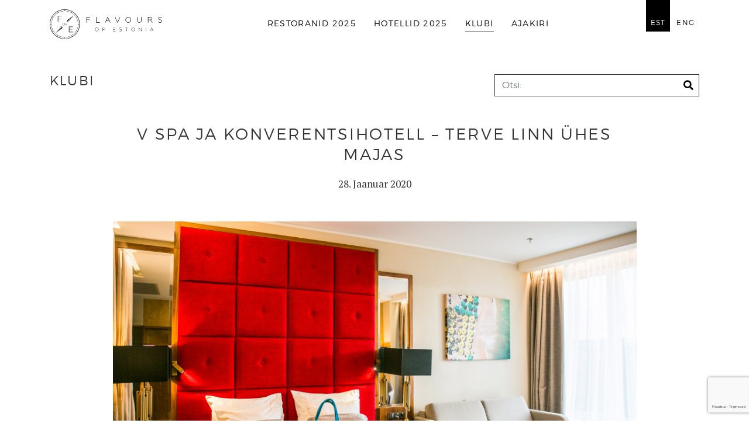

--- FILE ---
content_type: text/html; charset=UTF-8
request_url: https://flavoursofestonia.com/klubi/v-spa-ja-konverentsihotell-terve-linn-uhes-majas/
body_size: 10553
content:
<!DOCTYPE html>
<!--[if lt IE 7 ]> <html lang="et" class="ie6"> <![endif]-->
<!--[if IE 7 ]>    <html lang="et" class="ie7"> <![endif]-->
<!--[if IE 8 ]>    <html lang="et" class="ie8"> <![endif]-->
<!--[if IE 9 ]>    <html lang="et" class="ie9"> <![endif]-->
<!--[if (gt IE 9)|!(IE)]><!--> <html lang="et"> <!--<![endif]-->

<head>
<meta charset="UTF-8" />
<meta http-equiv="X-UA-Compatible" content="chrome=1">

<title>V Spa ja Konverentsihotell – terve linn ühes majas | Eesti Maitsed</title>
	<meta name="description" content="">
	<meta name="author" content="">
	<!--  Mobile Viewport Fix -->
	<meta name="viewport" content="width=device-width, initial-scale=1.0">
    
	<!-- Place favicon.ico and apple-touch-icons in the images folder -->
	<link rel="shortcut icon" href="https://flavoursofestonia.com/wp-content/themes/FOE2023/images/favicon.ico">
	<link rel="apple-touch-icon" href="https://flavoursofestonia.com/wp-content/themes/FOE2023/images/apple-touch-icon.png"><!--60X60-->
	<link rel="apple-touch-icon" sizes="72x72" href="https://flavoursofestonia.com/wp-content/themes/FOE2023/images/apple-touch-icon-ipad.png"><!--72X72-->
	<link rel="apple-touch-icon" sizes="114x114" href="https://flavoursofestonia.com/wp-content/themes/FOE2023/images/apple-touch-icon-iphone4.png"><!--114X114-->
	<link rel="apple-touch-icon" sizes="144x144" href="https://flavoursofestonia.com/wp-content/themes/FOE2023/images/apple-touch-icon-ipad3.png">	<!--144X144-->	
	
	<link rel="profile" href="https://gmpg.org/xfn/11" />
    <link rel="stylesheet" href="https://flavoursofestonia.com/wp-content/themes/FOE2023/style.css?1700230470" type="text/css" media="screen, projection" />

		<link rel="pingback" href="https://flavoursofestonia.com/xmlrpc.php" />
	
        
	<script nomodule src="https://popups.blob.core.windows.net/webcomponents/rsvp-elements/1.0/rsvp.js"></script>
    <script type="module" src="https://popups.blob.core.windows.net/webcomponents/rsvp-elements/1.0/rsvp.esm.js"></script>
    
	<meta name='robots' content='max-image-preview:large' />
	<style>img:is([sizes="auto" i], [sizes^="auto," i]) { contain-intrinsic-size: 3000px 1500px }</style>
	<link rel="alternate" href="https://flavoursofestonia.com/klubi/v-spa-ja-konverentsihotell-terve-linn-uhes-majas/" hreflang="et" />
<link rel="alternate" href="https://flavoursofestonia.com/eng/klubi/v-spa-and-conference-hotel-entire-city-in-one-building/" hreflang="en" />
<link rel='dns-prefetch' href='//maps.googleapis.com' />
<link rel='dns-prefetch' href='//cdn.jsdelivr.net' />
<link rel='dns-prefetch' href='//js.stripe.com' />
<link rel='dns-prefetch' href='//www.google.com' />
<link rel='dns-prefetch' href='//ajax.googleapis.com' />
<link rel='dns-prefetch' href='//fonts.googleapis.com' />
<link rel="alternate" type="application/rss+xml" title="Eesti Maitsed &raquo; Feed" href="https://flavoursofestonia.com/feed/" />
<link rel="alternate" type="application/rss+xml" title="Eesti Maitsed &raquo; Comments Feed" href="https://flavoursofestonia.com/comments/feed/" />
 
    <meta property="og:title" content="V Spa ja Konverentsihotell – terve linn ühes majas &bull; Eesti Maitsed"/>
    <meta property="og:description" content="Tartu ainus spaahotell asub kesklinnas Kvartali keskuses. Ühte hoonesse mahub terve (väikese) linnatäis heaolu ning teenuseid. Hotellist tänavale (halva ilma kätte) minemata saab nautida kõrgema klassi majutuse mugavust, spaalõõgastust, linna parimateks pretendeerivaid maitseid, šoppamist butiikides ning ilu- ja muid teenuseid...."/>
    <meta property="og:type" content="article"/>
    <meta property="og:url" content="https://flavoursofestonia.com/klubi/v-spa-ja-konverentsihotell-terve-linn-uhes-majas/"/>
    <meta property="og:site_name" content="Eesti Maitsed"/>
    <meta property="og:image" content="https://flavoursofestonia.com/wp-content/uploads/IMGM2428_websize_fotograaf.lauri_.laan_-1024x576.jpg"/>
    <meta property="og:image:width" content="640">
	<meta property="og:image:height" content="360">
 
<script type="text/javascript">
/* <![CDATA[ */
window._wpemojiSettings = {"baseUrl":"https:\/\/s.w.org\/images\/core\/emoji\/16.0.1\/72x72\/","ext":".png","svgUrl":"https:\/\/s.w.org\/images\/core\/emoji\/16.0.1\/svg\/","svgExt":".svg","source":{"concatemoji":"https:\/\/flavoursofestonia.com\/wp-includes\/js\/wp-emoji-release.min.js?ver=6.8.3"}};
/*! This file is auto-generated */
!function(s,n){var o,i,e;function c(e){try{var t={supportTests:e,timestamp:(new Date).valueOf()};sessionStorage.setItem(o,JSON.stringify(t))}catch(e){}}function p(e,t,n){e.clearRect(0,0,e.canvas.width,e.canvas.height),e.fillText(t,0,0);var t=new Uint32Array(e.getImageData(0,0,e.canvas.width,e.canvas.height).data),a=(e.clearRect(0,0,e.canvas.width,e.canvas.height),e.fillText(n,0,0),new Uint32Array(e.getImageData(0,0,e.canvas.width,e.canvas.height).data));return t.every(function(e,t){return e===a[t]})}function u(e,t){e.clearRect(0,0,e.canvas.width,e.canvas.height),e.fillText(t,0,0);for(var n=e.getImageData(16,16,1,1),a=0;a<n.data.length;a++)if(0!==n.data[a])return!1;return!0}function f(e,t,n,a){switch(t){case"flag":return n(e,"\ud83c\udff3\ufe0f\u200d\u26a7\ufe0f","\ud83c\udff3\ufe0f\u200b\u26a7\ufe0f")?!1:!n(e,"\ud83c\udde8\ud83c\uddf6","\ud83c\udde8\u200b\ud83c\uddf6")&&!n(e,"\ud83c\udff4\udb40\udc67\udb40\udc62\udb40\udc65\udb40\udc6e\udb40\udc67\udb40\udc7f","\ud83c\udff4\u200b\udb40\udc67\u200b\udb40\udc62\u200b\udb40\udc65\u200b\udb40\udc6e\u200b\udb40\udc67\u200b\udb40\udc7f");case"emoji":return!a(e,"\ud83e\udedf")}return!1}function g(e,t,n,a){var r="undefined"!=typeof WorkerGlobalScope&&self instanceof WorkerGlobalScope?new OffscreenCanvas(300,150):s.createElement("canvas"),o=r.getContext("2d",{willReadFrequently:!0}),i=(o.textBaseline="top",o.font="600 32px Arial",{});return e.forEach(function(e){i[e]=t(o,e,n,a)}),i}function t(e){var t=s.createElement("script");t.src=e,t.defer=!0,s.head.appendChild(t)}"undefined"!=typeof Promise&&(o="wpEmojiSettingsSupports",i=["flag","emoji"],n.supports={everything:!0,everythingExceptFlag:!0},e=new Promise(function(e){s.addEventListener("DOMContentLoaded",e,{once:!0})}),new Promise(function(t){var n=function(){try{var e=JSON.parse(sessionStorage.getItem(o));if("object"==typeof e&&"number"==typeof e.timestamp&&(new Date).valueOf()<e.timestamp+604800&&"object"==typeof e.supportTests)return e.supportTests}catch(e){}return null}();if(!n){if("undefined"!=typeof Worker&&"undefined"!=typeof OffscreenCanvas&&"undefined"!=typeof URL&&URL.createObjectURL&&"undefined"!=typeof Blob)try{var e="postMessage("+g.toString()+"("+[JSON.stringify(i),f.toString(),p.toString(),u.toString()].join(",")+"));",a=new Blob([e],{type:"text/javascript"}),r=new Worker(URL.createObjectURL(a),{name:"wpTestEmojiSupports"});return void(r.onmessage=function(e){c(n=e.data),r.terminate(),t(n)})}catch(e){}c(n=g(i,f,p,u))}t(n)}).then(function(e){for(var t in e)n.supports[t]=e[t],n.supports.everything=n.supports.everything&&n.supports[t],"flag"!==t&&(n.supports.everythingExceptFlag=n.supports.everythingExceptFlag&&n.supports[t]);n.supports.everythingExceptFlag=n.supports.everythingExceptFlag&&!n.supports.flag,n.DOMReady=!1,n.readyCallback=function(){n.DOMReady=!0}}).then(function(){return e}).then(function(){var e;n.supports.everything||(n.readyCallback(),(e=n.source||{}).concatemoji?t(e.concatemoji):e.wpemoji&&e.twemoji&&(t(e.twemoji),t(e.wpemoji)))}))}((window,document),window._wpemojiSettings);
/* ]]> */
</script>
<style id='wp-emoji-styles-inline-css' type='text/css'>

	img.wp-smiley, img.emoji {
		display: inline !important;
		border: none !important;
		box-shadow: none !important;
		height: 1em !important;
		width: 1em !important;
		margin: 0 0.07em !important;
		vertical-align: -0.1em !important;
		background: none !important;
		padding: 0 !important;
	}
</style>
<link rel='stylesheet' id='fonts-css' href='https://fonts.googleapis.com/css?family=PT+Serif%3A400%2C400i%2C700%2C700i&#038;subset=cyrillic&#038;ver=9' type='text/css' media='all' />
<link rel='stylesheet' id='foe-bs4-css' href='https://flavoursofestonia.com/wp-content/themes/FOE2023/css/bootstrap.min.css?ver=9' type='text/css' media='all' />
<link rel='stylesheet' id='foe-ui-css' href='https://flavoursofestonia.com/wp-content/themes/FOE2023/css/jquery-ui.min.css?ver=9' type='text/css' media='all' />
<link rel='stylesheet' id='foe-fancy-css' href='https://cdn.jsdelivr.net/npm/@fancyapps/ui/dist/fancybox.css?ver=9' type='text/css' media='all' />
<link rel='stylesheet' id='foe-bss-css' href='https://flavoursofestonia.com/wp-content/themes/FOE2023/css/bootstrap-select.min.css?ver=9' type='text/css' media='all' />
<link rel='stylesheet' id='foe-rsvp-css' href='https://flavoursofestonia.com/wp-content/themes/FOE2023/css/rsvp.css?ver=9' type='text/css' media='all' />
<link rel='stylesheet' id='foe2023-css' href='https://flavoursofestonia.com/wp-content/uploads/wp-less/FOE2023/css/foe-aa5da01247.css' type='text/css' media='all' />
<script type="text/javascript" src="https://flavoursofestonia.com/wp-content/themes/FOE2023/js/jquery-3.4.1.min.js?ver=9" id="foe-jquery341-js"></script>
<script type="text/javascript" src="https://flavoursofestonia.com/wp-content/themes/FOE2023/js/jquery-ui.min.js?ver=9" id="jui-js"></script>
<script type="text/javascript" src="https://maps.googleapis.com/maps/api/js?key=AIzaSyAeZNYuicJHYbYksrVWWq4pQx4IaS5tSVc&amp;ver=9" id="gmaps-js"></script>
<script type="text/javascript" src="https://flavoursofestonia.com/wp-content/themes/FOE2023/js/markerclusterer_compiled.js?ver=9" id="gmaps-clusterer-js"></script>
<script type="text/javascript" src="https://flavoursofestonia.com/wp-content/themes/FOE2023/js/jquery.validate.min.js?ver=9" id="validation-js"></script>
<script type="text/javascript" src="https://flavoursofestonia.com/wp-content/themes/FOE2023/js/popper.min.js?ver=9" id="p0p-js"></script>
<script type="text/javascript" src="https://flavoursofestonia.com/wp-content/themes/FOE2023/js/bootstrap.min.js?ver=9" id="bs4-js"></script>
<script type="text/javascript" src="https://flavoursofestonia.com/wp-content/themes/FOE2023/js/jquery-validate.bootstrap-tooltip.min.js?ver=9" id="bs-tooltip-js"></script>
<script type="text/javascript" src="https://cdn.jsdelivr.net/npm/@fancyapps/ui@4.0/dist/fancybox.umd.js?ver=9" id="fancy-js"></script>
<script type="text/javascript" src="https://flavoursofestonia.com/wp-content/themes/FOE2023/js/infiniteslidev2.min.js?ver=9" id="scrollorama-js"></script>
<script type="text/javascript" src="https://flavoursofestonia.com/wp-content/themes/FOE2023/js/bootstrap-select.min.js?ver=9" id="bss-js"></script>
<script type="text/javascript" src="https://js.stripe.com/v3/?ver=1" id="rsvp-pay-js"></script>
<script type="text/javascript" src="https://flavoursofestonia.com/wp-content/themes/FOE2023/js/isInViewport.min.js?ver=9" id="iivp-js"></script>
<script type="text/javascript" id="foee-js-extra">
/* <![CDATA[ */
var foe999 = {"ajaxurl":"https:\/\/flavoursofestonia.com\/wp-admin\/admin-ajax.php","foek":"6LcQseMZAAAAANXYjMjNdWCkbinvVUOK9babm97J","nonce":"c3d1f76021"};
/* ]]> */
</script>
<script type="text/javascript" src="https://flavoursofestonia.com/wp-content/themes/FOE2023/js/foe.js?ver=9" id="foee-js"></script>
<script type="text/javascript" src="https://ajax.googleapis.com/ajax/libs/jquery/1.7.2/jquery.min.js?ver=6.8.3" id="jquery-js"></script>
<link rel="https://api.w.org/" href="https://flavoursofestonia.com/wp-json/" /><link rel="EditURI" type="application/rsd+xml" title="RSD" href="https://flavoursofestonia.com/xmlrpc.php?rsd" />
<meta name="generator" content="WordPress 6.8.3" />
<link rel="canonical" href="https://flavoursofestonia.com/klubi/v-spa-ja-konverentsihotell-terve-linn-uhes-majas/" />
<link rel='shortlink' href='https://flavoursofestonia.com/?p=10042' />
<link rel="alternate" title="oEmbed (JSON)" type="application/json+oembed" href="https://flavoursofestonia.com/wp-json/oembed/1.0/embed?url=https%3A%2F%2Fflavoursofestonia.com%2Fklubi%2Fv-spa-ja-konverentsihotell-terve-linn-uhes-majas%2F" />
<link rel="alternate" title="oEmbed (XML)" type="text/xml+oembed" href="https://flavoursofestonia.com/wp-json/oembed/1.0/embed?url=https%3A%2F%2Fflavoursofestonia.com%2Fklubi%2Fv-spa-ja-konverentsihotell-terve-linn-uhes-majas%2F&#038;format=xml" />
<style type="text/css">.recentcomments a{display:inline !important;padding:0 !important;margin:0 !important;}</style>    
<!-- app -->
    <meta name="viewport" content="initial-scale=1.0,width=device-width,user-scalable=yes" />	
    <meta name="mobile-web-app-capable" content="yes">
	<meta http-equiv="Content-Type" content="text/html; charset=utf-8">
	<!-- meta http-equiv="X-UA-Compatible" content="IE=Edge,chrome=IE8"/ -->   
 
        
        <!--[if lt IE 9]> 
        <script type="text/javascript" src="https://flavoursofestonia.com/wp-content/themes/FOE2023/js/html5shiv.js"></script>
        <script type="text/javascript" src="https://flavoursofestonia.com/wp-content/themes/FOE2023/js/respond.js"></script>
        <![endif]-->
        
             
    
	</head>
	
	<body class="wp-singular klubi-template-default single single-klubi postid-10042 wp-theme-FOE2023">
        <div class="contentWrapper">
            
        <!-- M0BILE -->

        <div class="overlay d-lg-none">
            <div class="wrapper" id="mobile-menu">
                    <ul id="menu-menu_eng" class="menu">
                    <li class="languages">


                    <a href="https://flavoursofestonia.com/klubi/v-spa-ja-konverentsihotell-terve-linn-uhes-majas/" style="text-transform: uppercase;">est</a> &bull; <a href="https://flavoursofestonia.com/eng/klubi/v-spa-and-conference-hotel-entire-city-in-one-building/" style="text-transform: uppercase;">eng</a>


                    </li> 
                   <li id="menu-item-17251" class="menu-item menu-item-type-post_type menu-item-object-page menu-item-has-children menu-item-17251"><a href="https://flavoursofestonia.com/restoranijuht/">Restoranid 2025</a>
<ul class="sub-menu">
	<li id="menu-item-17252" class="menu-item menu-item-type-post_type menu-item-object-page menu-item-17252"><a href="https://flavoursofestonia.com/restoranijuht/">Restoranid 2025</a></li>
	<li id="menu-item-16838" class="menu-item menu-item-type-post_type menu-item-object-page menu-item-16838"><a href="https://flavoursofestonia.com/tanavatoidu-restoranid/">Tänavatoidu restoranid 2025</a></li>
</ul>
</li>
<li id="menu-item-18142" class="menu-item menu-item-type-post_type menu-item-object-page menu-item-18142"><a href="https://flavoursofestonia.com/hotellid/">Hotellid 2025</a></li>
<li id="menu-item-1840" class="menu-item menu-item-type-post_type_archive menu-item-object-klubi current-menu-item menu-item-1840"><a href="https://flavoursofestonia.com/klubi/">Klubi</a></li>
<li id="menu-item-62" class="menu-item menu-item-type-post_type menu-item-object-page menu-item-62"><a href="https://flavoursofestonia.com/ajakiri/">Ajakiri</a></li>
   

                    </ul> 
            </div>
        </div>
    
   
<div id="nav-icon" class="d-block d-lg-none">
    <span></span>
    <span></span>
    <span></span>
</div>



<!-- 2. video banner -->

<div class="container-fluid" id="header">
	<div class="row">
	    
    	<div class="container content" id="menuBar">
        	<div class="row">
				
				<div class="col-12 d-flex justify-content-between">
            
            	<div>
                	<a href="https://flavoursofestonia.com"><img src="https://flavoursofestonia.com/wp-content/themes/FOE2023/gfx/logo-foe.svg" class="d-none d-sm-block" id="logo">
            		<img src="https://flavoursofestonia.com/wp-content/themes/FOE2023/gfx/logo-foe.svg" class="d-block d-sm-none" id="mobile-logo"></a>
                </div>
                
                
                
                <ul class="flex-grow-1 d-none d-lg-flex justify-content-center" id="topMenu">  
                
                
                
					<li class="menu-item menu-item-type-post_type menu-item-object-page menu-item-has-children menu-item-17251"><a href="https://flavoursofestonia.com/restoranijuht/">Restoranid 2025</a>
<ul class="sub-menu">
	<li class="menu-item menu-item-type-post_type menu-item-object-page menu-item-17252"><a href="https://flavoursofestonia.com/restoranijuht/">Restoranid 2025</a></li>
	<li class="menu-item menu-item-type-post_type menu-item-object-page menu-item-16838"><a href="https://flavoursofestonia.com/tanavatoidu-restoranid/">Tänavatoidu restoranid 2025</a></li>
</ul>
</li>
<li class="menu-item menu-item-type-post_type menu-item-object-page menu-item-18142"><a href="https://flavoursofestonia.com/hotellid/">Hotellid 2025</a></li>
<li class="menu-item menu-item-type-post_type_archive menu-item-object-klubi current-menu-item menu-item-1840"><a href="https://flavoursofestonia.com/klubi/">Klubi</a></li>
<li class="menu-item menu-item-type-post_type menu-item-object-page menu-item-62"><a href="https://flavoursofestonia.com/ajakiri/">Ajakiri</a></li>
                 
                                    
                
                </ul>
                <ul class="d-none d-lg-block" id="languages">  
                    	<li class="lang-item lang-item-6 lang-item-est current-lang lang-item-first"><a  lang="et" hreflang="et" href="https://flavoursofestonia.com/klubi/v-spa-ja-konverentsihotell-terve-linn-uhes-majas/">est</a></li>
	<li class="lang-item lang-item-2 lang-item-eng"><a  lang="en-GB" hreflang="en-GB" href="https://flavoursofestonia.com/eng/klubi/v-spa-and-conference-hotel-entire-city-in-one-building/">eng</a></li>
                    
                </ul>
                </div>
            
        	</div>
        </div>
    </div>
</div>

  
    
          
<!-- CONTENT -->    



<!-- articles -->

	




	<div class="container-fluid">
		<div class="row">

			<div class="container contentArea">
				<div class="row">

					<div class="col-sm-12 body">

						<div id="selektor"> 
							<div class="row"> 

								<div class="col-sm-8">
									<h1>Klubi</h1>
								</div>


								<div class="col-sm-4" id="searchWrap">
									<!-- search form -->    
									<form role="form" action="https://flavoursofestonia.com/" id="searchform" method="get">
				<div class="form-group has-feedback" id="listFilter">
					<div class="input-group">
						<input type="text" class="form-control border-right-0 rounded-0" id="s" name="s" placeholder="Otsi:" value="" /> 
						
                        <span class="input-group-btn">
                            <button type="submit" class="btn btn-default btn-sm"> <i class="fas fa-search"></i></button>
                        </span>
                        
						<!--div class="input-group-append">
							<span class="input-group-text"><i class="fas fa-search"></i></span>  
						</div-->
					</div>
				</div>
			</form>								</div>


							</div>
						</div>



						<div class="main blogPost whitebg">

							 <div class="title"> 
								<div class="row"> 


								<div class="col col-12 col-lg-10 offset-lg-1 articleTitle">
									<h2>V Spa ja Konverentsihotell – terve linn ühes majas</h2>

									<p class="date">28. Jaanuar 2020</p>

								</div>



							</div>
						</div>


								<div class="col-sm-12 col-lg-10 offset-lg-1">
									<div class="">                    




							<p class="p1"><img fetchpriority="high" decoding="async" class="alignnone size-full wp-image-10043" src="https://flavoursofestonia.com/wp-content/uploads/IMGM2418_websize_fotograaf.lauri_.laan_.jpg" alt="" width="1920" height="1080" srcset="https://flavoursofestonia.com/wp-content/uploads/IMGM2418_websize_fotograaf.lauri_.laan_.jpg 1920w, https://flavoursofestonia.com/wp-content/uploads/IMGM2418_websize_fotograaf.lauri_.laan_-300x169.jpg 300w, https://flavoursofestonia.com/wp-content/uploads/IMGM2418_websize_fotograaf.lauri_.laan_-768x432.jpg 768w, https://flavoursofestonia.com/wp-content/uploads/IMGM2418_websize_fotograaf.lauri_.laan_-1024x576.jpg 1024w" sizes="(max-width: 1920px) 100vw, 1920px" /></p>
<p>&nbsp;</p>
<p class="p1"><span class="s1">Tartu ainus spaahotell asub kesklinnas Kvartali keskuses. Ühte hoonesse mahub terve (väikese) linnatäis heaolu ning teenuseid. Hotellist tänavale (halva ilma kätte) minemata saab nautida kõrgema klassi majutuse mugavust, spaalõõgastust, linna parimateks pretendeerivaid maitseid, šoppamist butiikides ning ilu- ja muid teenuseid. Kõige lühem vahemaa ühe naudingu juurest teiseni on garanteeritud.</span></p>
<p>&nbsp;</p>
<h2 style="text-align: center;"><a href="https://hotelwebsitebooking.com/vspaa/rooms">Broneeri siit</a></h2>
<p>&nbsp;</p>
<div id="gallery-2" class="gallery galleryid-10042 gallery-columns-3 gallery-size-full"><figure class="gallery-item">
			<div class="gallery-icon portrait">
				<a href="https://flavoursofestonia.com/wp-content/uploads/IMGM2446_websize_fotograaf.lauri_.laan_.jpg" data-fancybox="group"><img decoding="async" width="1280" height="1920" src="https://flavoursofestonia.com/wp-content/uploads/IMGM2446_websize_fotograaf.lauri_.laan_.jpg" class="attachment-full size-full" alt="" srcset="https://flavoursofestonia.com/wp-content/uploads/IMGM2446_websize_fotograaf.lauri_.laan_.jpg 1280w, https://flavoursofestonia.com/wp-content/uploads/IMGM2446_websize_fotograaf.lauri_.laan_-200x300.jpg 200w, https://flavoursofestonia.com/wp-content/uploads/IMGM2446_websize_fotograaf.lauri_.laan_-768x1152.jpg 768w, https://flavoursofestonia.com/wp-content/uploads/IMGM2446_websize_fotograaf.lauri_.laan_-683x1024.jpg 683w" sizes="(max-width: 1280px) 100vw, 1280px"></a>
			</div></figure><figure class="gallery-item">
			<div class="gallery-icon portrait">
				<a href="https://flavoursofestonia.com/wp-content/uploads/IMGM2468_websize_fotograaf.lauri_.laan_.jpg" data-fancybox="group"><img decoding="async" width="1280" height="1920" src="https://flavoursofestonia.com/wp-content/uploads/IMGM2468_websize_fotograaf.lauri_.laan_.jpg" class="attachment-full size-full" alt="" srcset="https://flavoursofestonia.com/wp-content/uploads/IMGM2468_websize_fotograaf.lauri_.laan_.jpg 1280w, https://flavoursofestonia.com/wp-content/uploads/IMGM2468_websize_fotograaf.lauri_.laan_-200x300.jpg 200w, https://flavoursofestonia.com/wp-content/uploads/IMGM2468_websize_fotograaf.lauri_.laan_-768x1152.jpg 768w, https://flavoursofestonia.com/wp-content/uploads/IMGM2468_websize_fotograaf.lauri_.laan_-683x1024.jpg 683w" sizes="(max-width: 1280px) 100vw, 1280px"></a>
			</div></figure><figure class="gallery-item">
			<div class="gallery-icon portrait">
				<a href="https://flavoursofestonia.com/wp-content/uploads/IMGM2491_websize_fotograaf.lauri_.laan_.jpg" data-fancybox="group"><img loading="lazy" decoding="async" width="1280" height="1920" src="https://flavoursofestonia.com/wp-content/uploads/IMGM2491_websize_fotograaf.lauri_.laan_.jpg" class="attachment-full size-full" alt="" srcset="https://flavoursofestonia.com/wp-content/uploads/IMGM2491_websize_fotograaf.lauri_.laan_.jpg 1280w, https://flavoursofestonia.com/wp-content/uploads/IMGM2491_websize_fotograaf.lauri_.laan_-200x300.jpg 200w, https://flavoursofestonia.com/wp-content/uploads/IMGM2491_websize_fotograaf.lauri_.laan_-768x1152.jpg 768w, https://flavoursofestonia.com/wp-content/uploads/IMGM2491_websize_fotograaf.lauri_.laan_-683x1024.jpg 683w" sizes="auto, (max-width: 1280px) 100vw, 1280px"></a>
			</div></figure>
		</div>

<p>&nbsp;</p>
<p>Soovite proovida?</p>
<p><a href="https://flavoursofestonia.com/klubi/v-spa-ja-konverentsihotell-terve-linn-uhes-majas/">Pakume kahele inimesele tasuta õhtusöögi Winter Flavours of Estonia restoranis Joyce</a> koos ööbimisega V Spa hotellis (üks öö kaheses toas). Kõikide soovijate seast valib õnneliku võitja välja loosiratas.</p>
<p>Osalemiseks:</p>
<p>1. Kirjuta oma kontaktandmed allolevasse tabelisse.</p>
<p><!-- Begin Mailchimp Signup Form -->
<link href="//cdn-images.mailchimp.com/embedcode/classic-10_7.css" rel="stylesheet" type="text/css">
<style type="text/css">
	#mc_embed_signup{background:#fff; clear:left; font:14px Helvetica,Arial,sans-serif; }
	/* Add your own Mailchimp form style overrides in your site stylesheet or in this style block.
	   We recommend moving this block and the preceding CSS link to the HEAD of your HTML file. */
</style>
<div id="mc_embed_signup">
<form action="https://eestimaitsed.us13.list-manage.com/subscribe/post?u=4701fb5a72d659a41355fb893&amp;id=8ed511beb1" method="post" id="mc-embedded-subscribe-form" name="mc-embedded-subscribe-form" class="validate" target="_blank" novalidate>
<div id="mc_embed_signup_scroll">
<div class="mc-field-group">
	<label for="mce-EMAIL">Email Address </label><br />
	<input type="email" value="" name="EMAIL" class="required email" id="mce-EMAIL">
</div>
<div class="mc-field-group">
	<label for="mce-FNAME">First Name </label><br />
	<input type="text" value="" name="FNAME" class="" id="mce-FNAME">
</div>
<div class="mc-field-group">
	<label for="mce-LNAME">Last Name </label><br />
	<input type="text" value="" name="LNAME" class="" id="mce-LNAME">
</div>
<div id="mce-responses" class="clear">
<div class="response" id="mce-error-response" style="display:none"></div>
<div class="response" id="mce-success-response" style="display:none"></div>
</p></div>
<p>    <!-- real people should not fill this in and expect good things - do not remove this or risk form bot signups--></p>
<div style="position: absolute; left: -5000px;" aria-hidden="true"><input type="text" name="b_4701fb5a72d659a41355fb893_8ed511beb1" tabindex="-1" value=""></div>
<div class="clear"><input type="submit" value="Subscribe" name="subscribe" id="mc-embedded-subscribe" class="button"></div>
</p></div>
</form>
</div>
<p><script type='text/javascript' src='//s3.amazonaws.com/downloads.mailchimp.com/js/mc-validate.js'></script><script type='text/javascript'>(function($) {window.fnames = new Array(); window.ftypes = new Array();fnames[0]='EMAIL';ftypes[0]='email';fnames[1]='FNAME';ftypes[1]='text';fnames[2]='LNAME';ftypes[2]='text';fnames[3]='ADDRESS';ftypes[3]='address';fnames[4]='PHONE';ftypes[4]='phone';}(jQuery));var $mcj = jQuery.noConflict(true);</script><br />
<!--End mc_embed_signup--><br />
2. Uute pakkumistega kursis olemiseks hakka jälgima Eesti Maitsete tegemisi Instagramis ja tag’i kommentaariumis oma sõber, kelle soovid kaasa võtta.</p>
<blockquote class="instagram-media" style="background: #FFF; border: 0; border-radius: 3px; box-shadow: 0 0 1px 0 rgba(0,0,0,0.5),0 1px 10px 0 rgba(0,0,0,0.15); margin: 1px; max-width: 540px; min-width: 326px; padding: 0; width: calc(100% - 2px);" data-instgrm-permalink="https://www.instagram.com/p/B9RMlfYJlCc/?utm_source=ig_embed&amp;utm_campaign=loading" data-instgrm-version="12">
<div style="padding: 16px;">
<p>&nbsp;</p>
<div style="display: flex; flex-direction: row; align-items: center;">
<div style="background-color: #f4f4f4; border-radius: 50%; flex-grow: 0; height: 40px; margin-right: 14px; width: 40px;"></div>
<div style="display: flex; flex-direction: column; flex-grow: 1; justify-content: center;">
<div style="background-color: #f4f4f4; border-radius: 4px; flex-grow: 0; height: 14px; margin-bottom: 6px; width: 100px;"></div>
<div style="background-color: #f4f4f4; border-radius: 4px; flex-grow: 0; height: 14px; width: 60px;"></div>
</div>
</div>
<div style="padding: 19% 0;"></div>
<div style="display: block; height: 50px; margin: 0 auto 12px; width: 50px;"></div>
<div style="padding-top: 8px;">
<div style="color: #3897f0; font-family: Arial,sans-serif; font-size: 14px; font-style: normal; font-weight: 550; line-height: 18px;">View this post on Instagram</div>
</div>
<div style="padding: 12.5% 0;"></div>
<div style="display: flex; flex-direction: row; margin-bottom: 14px; align-items: center;">
<div>
<div style="background-color: #f4f4f4; border-radius: 50%; height: 12.5px; width: 12.5px; transform: translateX(0px) translateY(7px);"></div>
<div style="background-color: #f4f4f4; height: 12.5px; transform: rotate(-45deg) translateX(3px) translateY(1px); width: 12.5px; flex-grow: 0; margin-right: 14px; margin-left: 2px;"></div>
<div style="background-color: #f4f4f4; border-radius: 50%; height: 12.5px; width: 12.5px; transform: translateX(9px) translateY(-18px);"></div>
</div>
<div style="margin-left: 8px;">
<div style="background-color: #f4f4f4; border-radius: 50%; flex-grow: 0; height: 20px; width: 20px;"></div>
<div style="width: 0; height: 0; border-top: 2px solid transparent; border-left: 6px solid #f4f4f4; border-bottom: 2px solid transparent; transform: translateX(16px) translateY(-4px) rotate(30deg);"></div>
</div>
<div style="margin-left: auto;">
<div style="width: 0px; border-top: 8px solid #F4F4F4; border-right: 8px solid transparent; transform: translateY(16px);"></div>
<div style="background-color: #f4f4f4; flex-grow: 0; height: 12px; width: 16px; transform: translateY(-4px);"></div>
<div style="width: 0; height: 0; border-top: 8px solid #F4F4F4; border-left: 8px solid transparent; transform: translateY(-4px) translateX(8px);"></div>
</div>
</div>
<div style="display: flex; flex-direction: column; flex-grow: 1; justify-content: center; margin-bottom: 24px;">
<div style="background-color: #f4f4f4; border-radius: 4px; flex-grow: 0; height: 14px; margin-bottom: 6px; width: 224px;"></div>
<div style="background-color: #f4f4f4; border-radius: 4px; flex-grow: 0; height: 14px; width: 144px;"></div>
</div>
<p>&nbsp;</p>
<p style="color: #c9c8cd; font-family: Arial,sans-serif; font-size: 14px; line-height: 17px; margin-bottom: 0; margin-top: 8px; overflow: hidden; padding: 8px 0 7px; text-align: center; text-overflow: ellipsis; white-space: nowrap;"><a style="color: #c9c8cd; font-family: Arial,sans-serif; font-size: 14px; font-style: normal; font-weight: normal; line-height: 17px; text-decoration: none;" href="https://www.instagram.com/p/B9RMlfYJlCc/?utm_source=ig_embed&amp;utm_campaign=loading" target="_blank" rel="noopener noreferrer">A post shared by FlavoursofEstonia (@flavoursofestonia)</a> on <time style="font-family: Arial,sans-serif; font-size: 14px; line-height: 17px;" datetime="2020-03-03T10:48:21+00:00">Mar 3, 2020 at 2:48am PST</time></p>
</div>
</blockquote>
<p><script async src="//www.instagram.com/embed.js"></script></p>
<p>random.org poolt väljavalitu saab sellekohase e-kirja teisipäeval 10. märtsil. Head loosiõnne!</p>
<p>NB! Loosimises osaleja hakkab edaspidi saama Klubi uudiskirju huvitavate toidusündmuste info ning järgmiste loosimiste kohta. Klubi liikmelisusest ja uudiskirjast saab soovi korral koheselt loobuda. Juba registreerunud liikmele topeltkirja ei saadeta.</p>
<p><img loading="lazy" decoding="async" class="alignnone size-full wp-image-10047" src="https://flavoursofestonia.com/wp-content/uploads/IMGM2488_websize_fotograaf.lauri_.laan_.jpg" alt="" width="1920" height="1080" srcset="https://flavoursofestonia.com/wp-content/uploads/IMGM2488_websize_fotograaf.lauri_.laan_.jpg 1920w, https://flavoursofestonia.com/wp-content/uploads/IMGM2488_websize_fotograaf.lauri_.laan_-300x169.jpg 300w, https://flavoursofestonia.com/wp-content/uploads/IMGM2488_websize_fotograaf.lauri_.laan_-768x432.jpg 768w, https://flavoursofestonia.com/wp-content/uploads/IMGM2488_websize_fotograaf.lauri_.laan_-1024x576.jpg 1024w" sizes="auto, (max-width: 1920px) 100vw, 1920px" /></p>
														


								</div>                    
							</div>
						</div>
						
						
				  </div>




				</div>
			</div>
		</div>
	</div>   
	
	
	<!-- additional stuff -->
	
		<div class="container-fluid additional">
		<div class="container">
			<div class="row">
				<div class="col col-12">
					<h3>Veel</h3>
				</div>
			</div>
			<div class="row">
											<div class="col col-12 col-sm-4 leadBox">

																		<div class="photo" style="background-image: url('https://flavoursofestonia.com/wp-content/uploads/moos-22-1-1024x683.jpg')"></div>


									<h3>Moos. Seda ei osanud oodata</h3>

									<div class="txt">  Küllap just niimoodi mõtlevad külalised pärast esimest korda sellesse restosse sattumist. Kuigi, jah, lihtsalt sattuda siia väga võimalik ei ole. Moos on üksjagu peidus, kuigi asukoht Kadaka Selveri juurest üle tee on vägagi käidav.     Kõigepealt on ootamatu see, kui paljudele see resto...</div>

									<a href="https://flavoursofestonia.com/klubi/moos-seda-ei-osanud-oodata/" class="hollowbutton">Loe edasi <i class="fas fa-long-arrow-alt-right"></i></a>


							</div>
													<div class="col col-12 col-sm-4 leadBox">

																		<div class="photo" style="background-image: url('https://flavoursofestonia.com/wp-content/uploads/Taju-8-1024x683.jpg')"></div>


									<h3>Taju ja Hiis. Spirituaalne kogemus</h3>

									<div class="txt">  “Head nautimist”, on Eesti külalislahkuse pakkujate seas viimase aja kõige levinum fraas. Kogu sektor tervikuna pingutab praegu kõvasti ja külalisele enamasti pakutaksegi päris ehtsaid naudinguid. Tõrvatilkasid leiab sellest meepotist muidugi ka, aga laseme nendel seekord olla.     Tunneme parem huvi, kas leidub midagi,...</div>

									<a href="https://flavoursofestonia.com/klubi/taju-ja-hiis-spirituaalne-kogemus/" class="hollowbutton">Loe edasi <i class="fas fa-long-arrow-alt-right"></i></a>


							</div>
													<div class="col col-12 col-sm-4 leadBox">

																		<div class="photo" style="background-image: url('https://flavoursofestonia.com/wp-content/uploads/Radio-21-1024x683.jpg')"></div>


									<h3>Radio. Restoran nagu peab</h3>

									<div class="txt">  Radio on omapärane restoran. Suurema avaliku tähelepanu orbiidis ei ole, aga sellele vaatamata on restol oma aktiivne kogukond. Nemad külastavad Radiot sagedasti. Ja mida muud üks söögikoht praegusel heitlikul ajal tahta võikski.     Pole oluline, kas külaline on vana tuttav või mitte, ühtemoodi...</div>

									<a href="https://flavoursofestonia.com/klubi/radio-restoran-nagu-peab/" class="hollowbutton">Loe edasi <i class="fas fa-long-arrow-alt-right"></i></a>


							</div>
									</div>
		</div>
	</div>
	
	
		
		
	

</div>
    
    
    
    
    
    
    
    
    
    
    
    

		







































		<!-- #primary -->

























<!-- RSVP -->

    
    <!--div class="modal fade rsvp_modal" tabindex="-1" role="dialog" id="rsvp">
      <div class="modal-dialog" role="document">
        <div class="modal-content">
          
          <div class="modal-body">
                    
    
          </div>
        </div>
      </div>
    </div-->
    
<script>var returnPop = false</script>
</div>

<!-- FOOTER -->
<div class="container-fluid" id="footer">
	<div class="row">
    
        <div class="container">
            <div class="row">
            
            	<div class="col d-none d-sm-none d-md-block col-md-3 col-lg-3" id="logo-footer">
            		<img src="https://flavoursofestonia.com/wp-content/themes/FOE2023/gfx/logo-foe-w.svg" class="img-responsive">
                </div>
                
                <div class="col col-12 col-sm-4 col-md-3 col-lg-3" id="contact">   
                          
                    <img src="https://flavoursofestonia.com/wp-content/themes/FOE2023/gfx/logo-foe-w.svg" class="img-responsive d-block d-sm-block d-md-none">                                                     
                    <!-- FOOTER CONTACT WIDGET -->                        
                                            <div id="primary-sidebar" class="primary-sidebar widget-area" role="complementary">
                            <p>			<div class="textwidget"><p><strong>Havera OÜ</strong><br />
Pärtli tee 24, 76907, Suurupi, Harju maakond<br />
Reg. nr. 10002371<br />
KMKR nr. EE100254471<br />
<a href="https://flavoursofestonia.com/privaatsuspoliitika/">Privaatsuspoliitika</a></p>
</div>
		</p>                        </div><!-- #primary-sidebar -->
                      
                    <!-- / FOOTER CONTACT WIDGET -->          

            	</div>
                
                <div class="col col-12  col-sm-5 col-md-4 col-lg-4 optin" id="optin">  
                
                
                	<!-- ERROR -->
                	<div class="alert error">
                    	Viga! Meililisti lisamine ebaõnnestus.                    </div>
                
                	<!-- SUCCESS -->
                	<div class="alert success">
                    	Aitäh! Oled lisatud meililisti.                    </div>
					
					




			<form class="container-fluid smly" id="optin_footer" action="https://flavoursofestonia.com/wp-admin/admin-post.php" method="post" novalidate="novalidate">
				<h3>Liitu uudiskirjaga</h3> 

				<p class="alert success">Aitäh! Oled lisatud meililisti.</p>
				<p class="alert error">Viga! Meililisti lisamine ebaõnnestus.</p>

				<input type="hidden" name="lang" value="et">
				<input type="hidden" name="action" value="smly">
				<input type="hidden" id="nonce" name="nonce" value="a63090da42">

				<div class="row">
					<div class="form-group col col-12 col-sm-12 col-lg-6">
						<input type="text" tabindex="5" name="fname" id="fname" title="Palun sisesta oma eesnimi!" class="form-control input-sm valid" size="4" placeholder="Eesnimi:" aria-required="true" aria-invalid="false">
					</div>

					<div class="form-group col col-12 col-sm-12 col-lg-6">
						<input type="text" tabindex="6" name="lname" id="lname" title="Palun sisesta oma perekonnanimi!" class="form-control input-sm valid" size="4" placeholder="Perekonnanimi:" aria-required="true" aria-invalid="false">
					</div>
				</div>

				<div class="row">
					<div class="form-group col col-12 col-sm-12" id="emailWrap">
						<input type="text" tabindex="7" name="email" id="email" title="Palun sisesta oma korrektne e-mail!" class="form-control input-sm valid" size="4" placeholder="Sinu e-mail:" aria-required="true" aria-invalid="false">
					</div>
					<div class="form-group col-sm-12">
						<input type="submit" tabindex="8" name="send" id="send" class="form-control input-sm" size="4" value="Saada">
					</div>
				</div>
                <input type="hidden" name="recaptcha_response" class="recaptchaResponse">
			</form> 

                    
                    
                    
                     <!-- FOOTER OPTIN WIDGET -->                        
                                          
                    <!-- / FOOTER OPTIN WIDGET -->     
                    
                    
                
            		<!--form class="container-fluid" id="smaily" name="smaily">
            		<form class="container-fluid" id="smaily" name="chimp">
	                <h3>Liitu uudiskirjaga</h3> 
                    <div class="row">
                        <div class="form-group col-sm-12">
                            <input type="text" tabindex="1" name="fname" id="fname" title="Palun sisesta oma eesnimi!" class="form-control input-sm valid" size="4" placeholder="Eesnimi:" aria-required="true" aria-invalid="false">
                        </div>
                    </div>
                    
                    <div class="row">
                        <div class="form-group col-sm-12">
                            <input type="text" tabindex="1" name="lname" id="lname" title="Palun sisesta oma perekonnanimi!" class="form-control input-sm valid" size="4" placeholder="Perekonnanimi:" aria-required="true" aria-invalid="false">
                        </div>
                    </div> 
                       
                    <div class="row">
                        <div class="form-group col-sm-8" id="emailWrap">
                            <input type="text" tabindex="1" name="email" id="email" title="Palun sisesta oma korrektne e-mail!" class="form-control input-sm valid" size="4" placeholder="Sinu e-mail:" aria-required="true" aria-invalid="false">
                        </div>
                        <div class="form-group col-sm-4">
                            <input type="submit" name="send" id="send" type="submit" class="form-control input-sm" size="4" value="Saada">
                        </div>
                    </div>
                    
					</form-->
            	</div>
                
                
                <div class="col col-12 col-sm-3 col-md-2 d-flex d-flex justify-content-end" id="socialbox">  
                    <div>
                        <h3>Jälgi meid</h3> 
                        <ul>
                            <li><a href="https://www.facebook.com/eestimaitsed/" target="_blank"><i class="fab fa-facebook-square"></i></a></li>
                            <li><a href="https://www.instagram.com/flavoursofestonia/" target="_blank"><i class="fab fa-instagram"></i></a></li>
                        </ul>
                    </div>
                
                <!--
                
              	<h3>Jälgi meid:</h3> 
              	<div class="fb-page" data-href="https://www.facebook.com/eestimaitsed/" data-small-header="true" data-adapt-container-width="true" data-hide-cover="false" data-show-facepile="false"><blockquote cite="https://www.facebook.com/eestimaitsed/" class="fb-xfbml-parse-ignore"><a href="https://www.facebook.com/eestimaitsed/">Eesti Maitsed Täna</a></blockquote></div>
              
              
              -->
              
                </div>
            
            </div>
        </div>
    </div>
</div>


	

<script type="speculationrules">
{"prefetch":[{"source":"document","where":{"and":[{"href_matches":"\/*"},{"not":{"href_matches":["\/wp-*.php","\/wp-admin\/*","\/wp-content\/uploads\/*","\/wp-content\/*","\/wp-content\/plugins\/*","\/wp-content\/themes\/FOE2023\/*","\/*\\?(.+)"]}},{"not":{"selector_matches":"a[rel~=\"nofollow\"]"}},{"not":{"selector_matches":".no-prefetch, .no-prefetch a"}}]},"eagerness":"conservative"}]}
</script>
<script type="text/javascript" src="https://flavoursofestonia.com/wp-includes/js/comment-reply.min.js?ver=6.8.3" id="comment-reply-js" async="async" data-wp-strategy="async"></script>
<script type="text/javascript" src="https://www.google.com/recaptcha/api.js?render=6LcQseMZAAAAANXYjMjNdWCkbinvVUOK9babm97J&amp;hl=et&amp;ver=3.0.0" id="js-recap-js"></script>


</body>
</html>

--- FILE ---
content_type: text/html; charset=utf-8
request_url: https://www.google.com/recaptcha/api2/anchor?ar=1&k=6LcQseMZAAAAANXYjMjNdWCkbinvVUOK9babm97J&co=aHR0cHM6Ly9mbGF2b3Vyc29mZXN0b25pYS5jb206NDQz&hl=et&v=PoyoqOPhxBO7pBk68S4YbpHZ&size=invisible&anchor-ms=20000&execute-ms=30000&cb=jpx05gne9wnz
body_size: 49680
content:
<!DOCTYPE HTML><html dir="ltr" lang="et"><head><meta http-equiv="Content-Type" content="text/html; charset=UTF-8">
<meta http-equiv="X-UA-Compatible" content="IE=edge">
<title>reCAPTCHA</title>
<style type="text/css">
/* cyrillic-ext */
@font-face {
  font-family: 'Roboto';
  font-style: normal;
  font-weight: 400;
  font-stretch: 100%;
  src: url(//fonts.gstatic.com/s/roboto/v48/KFO7CnqEu92Fr1ME7kSn66aGLdTylUAMa3GUBHMdazTgWw.woff2) format('woff2');
  unicode-range: U+0460-052F, U+1C80-1C8A, U+20B4, U+2DE0-2DFF, U+A640-A69F, U+FE2E-FE2F;
}
/* cyrillic */
@font-face {
  font-family: 'Roboto';
  font-style: normal;
  font-weight: 400;
  font-stretch: 100%;
  src: url(//fonts.gstatic.com/s/roboto/v48/KFO7CnqEu92Fr1ME7kSn66aGLdTylUAMa3iUBHMdazTgWw.woff2) format('woff2');
  unicode-range: U+0301, U+0400-045F, U+0490-0491, U+04B0-04B1, U+2116;
}
/* greek-ext */
@font-face {
  font-family: 'Roboto';
  font-style: normal;
  font-weight: 400;
  font-stretch: 100%;
  src: url(//fonts.gstatic.com/s/roboto/v48/KFO7CnqEu92Fr1ME7kSn66aGLdTylUAMa3CUBHMdazTgWw.woff2) format('woff2');
  unicode-range: U+1F00-1FFF;
}
/* greek */
@font-face {
  font-family: 'Roboto';
  font-style: normal;
  font-weight: 400;
  font-stretch: 100%;
  src: url(//fonts.gstatic.com/s/roboto/v48/KFO7CnqEu92Fr1ME7kSn66aGLdTylUAMa3-UBHMdazTgWw.woff2) format('woff2');
  unicode-range: U+0370-0377, U+037A-037F, U+0384-038A, U+038C, U+038E-03A1, U+03A3-03FF;
}
/* math */
@font-face {
  font-family: 'Roboto';
  font-style: normal;
  font-weight: 400;
  font-stretch: 100%;
  src: url(//fonts.gstatic.com/s/roboto/v48/KFO7CnqEu92Fr1ME7kSn66aGLdTylUAMawCUBHMdazTgWw.woff2) format('woff2');
  unicode-range: U+0302-0303, U+0305, U+0307-0308, U+0310, U+0312, U+0315, U+031A, U+0326-0327, U+032C, U+032F-0330, U+0332-0333, U+0338, U+033A, U+0346, U+034D, U+0391-03A1, U+03A3-03A9, U+03B1-03C9, U+03D1, U+03D5-03D6, U+03F0-03F1, U+03F4-03F5, U+2016-2017, U+2034-2038, U+203C, U+2040, U+2043, U+2047, U+2050, U+2057, U+205F, U+2070-2071, U+2074-208E, U+2090-209C, U+20D0-20DC, U+20E1, U+20E5-20EF, U+2100-2112, U+2114-2115, U+2117-2121, U+2123-214F, U+2190, U+2192, U+2194-21AE, U+21B0-21E5, U+21F1-21F2, U+21F4-2211, U+2213-2214, U+2216-22FF, U+2308-230B, U+2310, U+2319, U+231C-2321, U+2336-237A, U+237C, U+2395, U+239B-23B7, U+23D0, U+23DC-23E1, U+2474-2475, U+25AF, U+25B3, U+25B7, U+25BD, U+25C1, U+25CA, U+25CC, U+25FB, U+266D-266F, U+27C0-27FF, U+2900-2AFF, U+2B0E-2B11, U+2B30-2B4C, U+2BFE, U+3030, U+FF5B, U+FF5D, U+1D400-1D7FF, U+1EE00-1EEFF;
}
/* symbols */
@font-face {
  font-family: 'Roboto';
  font-style: normal;
  font-weight: 400;
  font-stretch: 100%;
  src: url(//fonts.gstatic.com/s/roboto/v48/KFO7CnqEu92Fr1ME7kSn66aGLdTylUAMaxKUBHMdazTgWw.woff2) format('woff2');
  unicode-range: U+0001-000C, U+000E-001F, U+007F-009F, U+20DD-20E0, U+20E2-20E4, U+2150-218F, U+2190, U+2192, U+2194-2199, U+21AF, U+21E6-21F0, U+21F3, U+2218-2219, U+2299, U+22C4-22C6, U+2300-243F, U+2440-244A, U+2460-24FF, U+25A0-27BF, U+2800-28FF, U+2921-2922, U+2981, U+29BF, U+29EB, U+2B00-2BFF, U+4DC0-4DFF, U+FFF9-FFFB, U+10140-1018E, U+10190-1019C, U+101A0, U+101D0-101FD, U+102E0-102FB, U+10E60-10E7E, U+1D2C0-1D2D3, U+1D2E0-1D37F, U+1F000-1F0FF, U+1F100-1F1AD, U+1F1E6-1F1FF, U+1F30D-1F30F, U+1F315, U+1F31C, U+1F31E, U+1F320-1F32C, U+1F336, U+1F378, U+1F37D, U+1F382, U+1F393-1F39F, U+1F3A7-1F3A8, U+1F3AC-1F3AF, U+1F3C2, U+1F3C4-1F3C6, U+1F3CA-1F3CE, U+1F3D4-1F3E0, U+1F3ED, U+1F3F1-1F3F3, U+1F3F5-1F3F7, U+1F408, U+1F415, U+1F41F, U+1F426, U+1F43F, U+1F441-1F442, U+1F444, U+1F446-1F449, U+1F44C-1F44E, U+1F453, U+1F46A, U+1F47D, U+1F4A3, U+1F4B0, U+1F4B3, U+1F4B9, U+1F4BB, U+1F4BF, U+1F4C8-1F4CB, U+1F4D6, U+1F4DA, U+1F4DF, U+1F4E3-1F4E6, U+1F4EA-1F4ED, U+1F4F7, U+1F4F9-1F4FB, U+1F4FD-1F4FE, U+1F503, U+1F507-1F50B, U+1F50D, U+1F512-1F513, U+1F53E-1F54A, U+1F54F-1F5FA, U+1F610, U+1F650-1F67F, U+1F687, U+1F68D, U+1F691, U+1F694, U+1F698, U+1F6AD, U+1F6B2, U+1F6B9-1F6BA, U+1F6BC, U+1F6C6-1F6CF, U+1F6D3-1F6D7, U+1F6E0-1F6EA, U+1F6F0-1F6F3, U+1F6F7-1F6FC, U+1F700-1F7FF, U+1F800-1F80B, U+1F810-1F847, U+1F850-1F859, U+1F860-1F887, U+1F890-1F8AD, U+1F8B0-1F8BB, U+1F8C0-1F8C1, U+1F900-1F90B, U+1F93B, U+1F946, U+1F984, U+1F996, U+1F9E9, U+1FA00-1FA6F, U+1FA70-1FA7C, U+1FA80-1FA89, U+1FA8F-1FAC6, U+1FACE-1FADC, U+1FADF-1FAE9, U+1FAF0-1FAF8, U+1FB00-1FBFF;
}
/* vietnamese */
@font-face {
  font-family: 'Roboto';
  font-style: normal;
  font-weight: 400;
  font-stretch: 100%;
  src: url(//fonts.gstatic.com/s/roboto/v48/KFO7CnqEu92Fr1ME7kSn66aGLdTylUAMa3OUBHMdazTgWw.woff2) format('woff2');
  unicode-range: U+0102-0103, U+0110-0111, U+0128-0129, U+0168-0169, U+01A0-01A1, U+01AF-01B0, U+0300-0301, U+0303-0304, U+0308-0309, U+0323, U+0329, U+1EA0-1EF9, U+20AB;
}
/* latin-ext */
@font-face {
  font-family: 'Roboto';
  font-style: normal;
  font-weight: 400;
  font-stretch: 100%;
  src: url(//fonts.gstatic.com/s/roboto/v48/KFO7CnqEu92Fr1ME7kSn66aGLdTylUAMa3KUBHMdazTgWw.woff2) format('woff2');
  unicode-range: U+0100-02BA, U+02BD-02C5, U+02C7-02CC, U+02CE-02D7, U+02DD-02FF, U+0304, U+0308, U+0329, U+1D00-1DBF, U+1E00-1E9F, U+1EF2-1EFF, U+2020, U+20A0-20AB, U+20AD-20C0, U+2113, U+2C60-2C7F, U+A720-A7FF;
}
/* latin */
@font-face {
  font-family: 'Roboto';
  font-style: normal;
  font-weight: 400;
  font-stretch: 100%;
  src: url(//fonts.gstatic.com/s/roboto/v48/KFO7CnqEu92Fr1ME7kSn66aGLdTylUAMa3yUBHMdazQ.woff2) format('woff2');
  unicode-range: U+0000-00FF, U+0131, U+0152-0153, U+02BB-02BC, U+02C6, U+02DA, U+02DC, U+0304, U+0308, U+0329, U+2000-206F, U+20AC, U+2122, U+2191, U+2193, U+2212, U+2215, U+FEFF, U+FFFD;
}
/* cyrillic-ext */
@font-face {
  font-family: 'Roboto';
  font-style: normal;
  font-weight: 500;
  font-stretch: 100%;
  src: url(//fonts.gstatic.com/s/roboto/v48/KFO7CnqEu92Fr1ME7kSn66aGLdTylUAMa3GUBHMdazTgWw.woff2) format('woff2');
  unicode-range: U+0460-052F, U+1C80-1C8A, U+20B4, U+2DE0-2DFF, U+A640-A69F, U+FE2E-FE2F;
}
/* cyrillic */
@font-face {
  font-family: 'Roboto';
  font-style: normal;
  font-weight: 500;
  font-stretch: 100%;
  src: url(//fonts.gstatic.com/s/roboto/v48/KFO7CnqEu92Fr1ME7kSn66aGLdTylUAMa3iUBHMdazTgWw.woff2) format('woff2');
  unicode-range: U+0301, U+0400-045F, U+0490-0491, U+04B0-04B1, U+2116;
}
/* greek-ext */
@font-face {
  font-family: 'Roboto';
  font-style: normal;
  font-weight: 500;
  font-stretch: 100%;
  src: url(//fonts.gstatic.com/s/roboto/v48/KFO7CnqEu92Fr1ME7kSn66aGLdTylUAMa3CUBHMdazTgWw.woff2) format('woff2');
  unicode-range: U+1F00-1FFF;
}
/* greek */
@font-face {
  font-family: 'Roboto';
  font-style: normal;
  font-weight: 500;
  font-stretch: 100%;
  src: url(//fonts.gstatic.com/s/roboto/v48/KFO7CnqEu92Fr1ME7kSn66aGLdTylUAMa3-UBHMdazTgWw.woff2) format('woff2');
  unicode-range: U+0370-0377, U+037A-037F, U+0384-038A, U+038C, U+038E-03A1, U+03A3-03FF;
}
/* math */
@font-face {
  font-family: 'Roboto';
  font-style: normal;
  font-weight: 500;
  font-stretch: 100%;
  src: url(//fonts.gstatic.com/s/roboto/v48/KFO7CnqEu92Fr1ME7kSn66aGLdTylUAMawCUBHMdazTgWw.woff2) format('woff2');
  unicode-range: U+0302-0303, U+0305, U+0307-0308, U+0310, U+0312, U+0315, U+031A, U+0326-0327, U+032C, U+032F-0330, U+0332-0333, U+0338, U+033A, U+0346, U+034D, U+0391-03A1, U+03A3-03A9, U+03B1-03C9, U+03D1, U+03D5-03D6, U+03F0-03F1, U+03F4-03F5, U+2016-2017, U+2034-2038, U+203C, U+2040, U+2043, U+2047, U+2050, U+2057, U+205F, U+2070-2071, U+2074-208E, U+2090-209C, U+20D0-20DC, U+20E1, U+20E5-20EF, U+2100-2112, U+2114-2115, U+2117-2121, U+2123-214F, U+2190, U+2192, U+2194-21AE, U+21B0-21E5, U+21F1-21F2, U+21F4-2211, U+2213-2214, U+2216-22FF, U+2308-230B, U+2310, U+2319, U+231C-2321, U+2336-237A, U+237C, U+2395, U+239B-23B7, U+23D0, U+23DC-23E1, U+2474-2475, U+25AF, U+25B3, U+25B7, U+25BD, U+25C1, U+25CA, U+25CC, U+25FB, U+266D-266F, U+27C0-27FF, U+2900-2AFF, U+2B0E-2B11, U+2B30-2B4C, U+2BFE, U+3030, U+FF5B, U+FF5D, U+1D400-1D7FF, U+1EE00-1EEFF;
}
/* symbols */
@font-face {
  font-family: 'Roboto';
  font-style: normal;
  font-weight: 500;
  font-stretch: 100%;
  src: url(//fonts.gstatic.com/s/roboto/v48/KFO7CnqEu92Fr1ME7kSn66aGLdTylUAMaxKUBHMdazTgWw.woff2) format('woff2');
  unicode-range: U+0001-000C, U+000E-001F, U+007F-009F, U+20DD-20E0, U+20E2-20E4, U+2150-218F, U+2190, U+2192, U+2194-2199, U+21AF, U+21E6-21F0, U+21F3, U+2218-2219, U+2299, U+22C4-22C6, U+2300-243F, U+2440-244A, U+2460-24FF, U+25A0-27BF, U+2800-28FF, U+2921-2922, U+2981, U+29BF, U+29EB, U+2B00-2BFF, U+4DC0-4DFF, U+FFF9-FFFB, U+10140-1018E, U+10190-1019C, U+101A0, U+101D0-101FD, U+102E0-102FB, U+10E60-10E7E, U+1D2C0-1D2D3, U+1D2E0-1D37F, U+1F000-1F0FF, U+1F100-1F1AD, U+1F1E6-1F1FF, U+1F30D-1F30F, U+1F315, U+1F31C, U+1F31E, U+1F320-1F32C, U+1F336, U+1F378, U+1F37D, U+1F382, U+1F393-1F39F, U+1F3A7-1F3A8, U+1F3AC-1F3AF, U+1F3C2, U+1F3C4-1F3C6, U+1F3CA-1F3CE, U+1F3D4-1F3E0, U+1F3ED, U+1F3F1-1F3F3, U+1F3F5-1F3F7, U+1F408, U+1F415, U+1F41F, U+1F426, U+1F43F, U+1F441-1F442, U+1F444, U+1F446-1F449, U+1F44C-1F44E, U+1F453, U+1F46A, U+1F47D, U+1F4A3, U+1F4B0, U+1F4B3, U+1F4B9, U+1F4BB, U+1F4BF, U+1F4C8-1F4CB, U+1F4D6, U+1F4DA, U+1F4DF, U+1F4E3-1F4E6, U+1F4EA-1F4ED, U+1F4F7, U+1F4F9-1F4FB, U+1F4FD-1F4FE, U+1F503, U+1F507-1F50B, U+1F50D, U+1F512-1F513, U+1F53E-1F54A, U+1F54F-1F5FA, U+1F610, U+1F650-1F67F, U+1F687, U+1F68D, U+1F691, U+1F694, U+1F698, U+1F6AD, U+1F6B2, U+1F6B9-1F6BA, U+1F6BC, U+1F6C6-1F6CF, U+1F6D3-1F6D7, U+1F6E0-1F6EA, U+1F6F0-1F6F3, U+1F6F7-1F6FC, U+1F700-1F7FF, U+1F800-1F80B, U+1F810-1F847, U+1F850-1F859, U+1F860-1F887, U+1F890-1F8AD, U+1F8B0-1F8BB, U+1F8C0-1F8C1, U+1F900-1F90B, U+1F93B, U+1F946, U+1F984, U+1F996, U+1F9E9, U+1FA00-1FA6F, U+1FA70-1FA7C, U+1FA80-1FA89, U+1FA8F-1FAC6, U+1FACE-1FADC, U+1FADF-1FAE9, U+1FAF0-1FAF8, U+1FB00-1FBFF;
}
/* vietnamese */
@font-face {
  font-family: 'Roboto';
  font-style: normal;
  font-weight: 500;
  font-stretch: 100%;
  src: url(//fonts.gstatic.com/s/roboto/v48/KFO7CnqEu92Fr1ME7kSn66aGLdTylUAMa3OUBHMdazTgWw.woff2) format('woff2');
  unicode-range: U+0102-0103, U+0110-0111, U+0128-0129, U+0168-0169, U+01A0-01A1, U+01AF-01B0, U+0300-0301, U+0303-0304, U+0308-0309, U+0323, U+0329, U+1EA0-1EF9, U+20AB;
}
/* latin-ext */
@font-face {
  font-family: 'Roboto';
  font-style: normal;
  font-weight: 500;
  font-stretch: 100%;
  src: url(//fonts.gstatic.com/s/roboto/v48/KFO7CnqEu92Fr1ME7kSn66aGLdTylUAMa3KUBHMdazTgWw.woff2) format('woff2');
  unicode-range: U+0100-02BA, U+02BD-02C5, U+02C7-02CC, U+02CE-02D7, U+02DD-02FF, U+0304, U+0308, U+0329, U+1D00-1DBF, U+1E00-1E9F, U+1EF2-1EFF, U+2020, U+20A0-20AB, U+20AD-20C0, U+2113, U+2C60-2C7F, U+A720-A7FF;
}
/* latin */
@font-face {
  font-family: 'Roboto';
  font-style: normal;
  font-weight: 500;
  font-stretch: 100%;
  src: url(//fonts.gstatic.com/s/roboto/v48/KFO7CnqEu92Fr1ME7kSn66aGLdTylUAMa3yUBHMdazQ.woff2) format('woff2');
  unicode-range: U+0000-00FF, U+0131, U+0152-0153, U+02BB-02BC, U+02C6, U+02DA, U+02DC, U+0304, U+0308, U+0329, U+2000-206F, U+20AC, U+2122, U+2191, U+2193, U+2212, U+2215, U+FEFF, U+FFFD;
}
/* cyrillic-ext */
@font-face {
  font-family: 'Roboto';
  font-style: normal;
  font-weight: 900;
  font-stretch: 100%;
  src: url(//fonts.gstatic.com/s/roboto/v48/KFO7CnqEu92Fr1ME7kSn66aGLdTylUAMa3GUBHMdazTgWw.woff2) format('woff2');
  unicode-range: U+0460-052F, U+1C80-1C8A, U+20B4, U+2DE0-2DFF, U+A640-A69F, U+FE2E-FE2F;
}
/* cyrillic */
@font-face {
  font-family: 'Roboto';
  font-style: normal;
  font-weight: 900;
  font-stretch: 100%;
  src: url(//fonts.gstatic.com/s/roboto/v48/KFO7CnqEu92Fr1ME7kSn66aGLdTylUAMa3iUBHMdazTgWw.woff2) format('woff2');
  unicode-range: U+0301, U+0400-045F, U+0490-0491, U+04B0-04B1, U+2116;
}
/* greek-ext */
@font-face {
  font-family: 'Roboto';
  font-style: normal;
  font-weight: 900;
  font-stretch: 100%;
  src: url(//fonts.gstatic.com/s/roboto/v48/KFO7CnqEu92Fr1ME7kSn66aGLdTylUAMa3CUBHMdazTgWw.woff2) format('woff2');
  unicode-range: U+1F00-1FFF;
}
/* greek */
@font-face {
  font-family: 'Roboto';
  font-style: normal;
  font-weight: 900;
  font-stretch: 100%;
  src: url(//fonts.gstatic.com/s/roboto/v48/KFO7CnqEu92Fr1ME7kSn66aGLdTylUAMa3-UBHMdazTgWw.woff2) format('woff2');
  unicode-range: U+0370-0377, U+037A-037F, U+0384-038A, U+038C, U+038E-03A1, U+03A3-03FF;
}
/* math */
@font-face {
  font-family: 'Roboto';
  font-style: normal;
  font-weight: 900;
  font-stretch: 100%;
  src: url(//fonts.gstatic.com/s/roboto/v48/KFO7CnqEu92Fr1ME7kSn66aGLdTylUAMawCUBHMdazTgWw.woff2) format('woff2');
  unicode-range: U+0302-0303, U+0305, U+0307-0308, U+0310, U+0312, U+0315, U+031A, U+0326-0327, U+032C, U+032F-0330, U+0332-0333, U+0338, U+033A, U+0346, U+034D, U+0391-03A1, U+03A3-03A9, U+03B1-03C9, U+03D1, U+03D5-03D6, U+03F0-03F1, U+03F4-03F5, U+2016-2017, U+2034-2038, U+203C, U+2040, U+2043, U+2047, U+2050, U+2057, U+205F, U+2070-2071, U+2074-208E, U+2090-209C, U+20D0-20DC, U+20E1, U+20E5-20EF, U+2100-2112, U+2114-2115, U+2117-2121, U+2123-214F, U+2190, U+2192, U+2194-21AE, U+21B0-21E5, U+21F1-21F2, U+21F4-2211, U+2213-2214, U+2216-22FF, U+2308-230B, U+2310, U+2319, U+231C-2321, U+2336-237A, U+237C, U+2395, U+239B-23B7, U+23D0, U+23DC-23E1, U+2474-2475, U+25AF, U+25B3, U+25B7, U+25BD, U+25C1, U+25CA, U+25CC, U+25FB, U+266D-266F, U+27C0-27FF, U+2900-2AFF, U+2B0E-2B11, U+2B30-2B4C, U+2BFE, U+3030, U+FF5B, U+FF5D, U+1D400-1D7FF, U+1EE00-1EEFF;
}
/* symbols */
@font-face {
  font-family: 'Roboto';
  font-style: normal;
  font-weight: 900;
  font-stretch: 100%;
  src: url(//fonts.gstatic.com/s/roboto/v48/KFO7CnqEu92Fr1ME7kSn66aGLdTylUAMaxKUBHMdazTgWw.woff2) format('woff2');
  unicode-range: U+0001-000C, U+000E-001F, U+007F-009F, U+20DD-20E0, U+20E2-20E4, U+2150-218F, U+2190, U+2192, U+2194-2199, U+21AF, U+21E6-21F0, U+21F3, U+2218-2219, U+2299, U+22C4-22C6, U+2300-243F, U+2440-244A, U+2460-24FF, U+25A0-27BF, U+2800-28FF, U+2921-2922, U+2981, U+29BF, U+29EB, U+2B00-2BFF, U+4DC0-4DFF, U+FFF9-FFFB, U+10140-1018E, U+10190-1019C, U+101A0, U+101D0-101FD, U+102E0-102FB, U+10E60-10E7E, U+1D2C0-1D2D3, U+1D2E0-1D37F, U+1F000-1F0FF, U+1F100-1F1AD, U+1F1E6-1F1FF, U+1F30D-1F30F, U+1F315, U+1F31C, U+1F31E, U+1F320-1F32C, U+1F336, U+1F378, U+1F37D, U+1F382, U+1F393-1F39F, U+1F3A7-1F3A8, U+1F3AC-1F3AF, U+1F3C2, U+1F3C4-1F3C6, U+1F3CA-1F3CE, U+1F3D4-1F3E0, U+1F3ED, U+1F3F1-1F3F3, U+1F3F5-1F3F7, U+1F408, U+1F415, U+1F41F, U+1F426, U+1F43F, U+1F441-1F442, U+1F444, U+1F446-1F449, U+1F44C-1F44E, U+1F453, U+1F46A, U+1F47D, U+1F4A3, U+1F4B0, U+1F4B3, U+1F4B9, U+1F4BB, U+1F4BF, U+1F4C8-1F4CB, U+1F4D6, U+1F4DA, U+1F4DF, U+1F4E3-1F4E6, U+1F4EA-1F4ED, U+1F4F7, U+1F4F9-1F4FB, U+1F4FD-1F4FE, U+1F503, U+1F507-1F50B, U+1F50D, U+1F512-1F513, U+1F53E-1F54A, U+1F54F-1F5FA, U+1F610, U+1F650-1F67F, U+1F687, U+1F68D, U+1F691, U+1F694, U+1F698, U+1F6AD, U+1F6B2, U+1F6B9-1F6BA, U+1F6BC, U+1F6C6-1F6CF, U+1F6D3-1F6D7, U+1F6E0-1F6EA, U+1F6F0-1F6F3, U+1F6F7-1F6FC, U+1F700-1F7FF, U+1F800-1F80B, U+1F810-1F847, U+1F850-1F859, U+1F860-1F887, U+1F890-1F8AD, U+1F8B0-1F8BB, U+1F8C0-1F8C1, U+1F900-1F90B, U+1F93B, U+1F946, U+1F984, U+1F996, U+1F9E9, U+1FA00-1FA6F, U+1FA70-1FA7C, U+1FA80-1FA89, U+1FA8F-1FAC6, U+1FACE-1FADC, U+1FADF-1FAE9, U+1FAF0-1FAF8, U+1FB00-1FBFF;
}
/* vietnamese */
@font-face {
  font-family: 'Roboto';
  font-style: normal;
  font-weight: 900;
  font-stretch: 100%;
  src: url(//fonts.gstatic.com/s/roboto/v48/KFO7CnqEu92Fr1ME7kSn66aGLdTylUAMa3OUBHMdazTgWw.woff2) format('woff2');
  unicode-range: U+0102-0103, U+0110-0111, U+0128-0129, U+0168-0169, U+01A0-01A1, U+01AF-01B0, U+0300-0301, U+0303-0304, U+0308-0309, U+0323, U+0329, U+1EA0-1EF9, U+20AB;
}
/* latin-ext */
@font-face {
  font-family: 'Roboto';
  font-style: normal;
  font-weight: 900;
  font-stretch: 100%;
  src: url(//fonts.gstatic.com/s/roboto/v48/KFO7CnqEu92Fr1ME7kSn66aGLdTylUAMa3KUBHMdazTgWw.woff2) format('woff2');
  unicode-range: U+0100-02BA, U+02BD-02C5, U+02C7-02CC, U+02CE-02D7, U+02DD-02FF, U+0304, U+0308, U+0329, U+1D00-1DBF, U+1E00-1E9F, U+1EF2-1EFF, U+2020, U+20A0-20AB, U+20AD-20C0, U+2113, U+2C60-2C7F, U+A720-A7FF;
}
/* latin */
@font-face {
  font-family: 'Roboto';
  font-style: normal;
  font-weight: 900;
  font-stretch: 100%;
  src: url(//fonts.gstatic.com/s/roboto/v48/KFO7CnqEu92Fr1ME7kSn66aGLdTylUAMa3yUBHMdazQ.woff2) format('woff2');
  unicode-range: U+0000-00FF, U+0131, U+0152-0153, U+02BB-02BC, U+02C6, U+02DA, U+02DC, U+0304, U+0308, U+0329, U+2000-206F, U+20AC, U+2122, U+2191, U+2193, U+2212, U+2215, U+FEFF, U+FFFD;
}

</style>
<link rel="stylesheet" type="text/css" href="https://www.gstatic.com/recaptcha/releases/PoyoqOPhxBO7pBk68S4YbpHZ/styles__ltr.css">
<script nonce="aJKHuXy4wlOy7FrlATHmfQ" type="text/javascript">window['__recaptcha_api'] = 'https://www.google.com/recaptcha/api2/';</script>
<script type="text/javascript" src="https://www.gstatic.com/recaptcha/releases/PoyoqOPhxBO7pBk68S4YbpHZ/recaptcha__et.js" nonce="aJKHuXy4wlOy7FrlATHmfQ">
      
    </script></head>
<body><div id="rc-anchor-alert" class="rc-anchor-alert"></div>
<input type="hidden" id="recaptcha-token" value="[base64]">
<script type="text/javascript" nonce="aJKHuXy4wlOy7FrlATHmfQ">
      recaptcha.anchor.Main.init("[\x22ainput\x22,[\x22bgdata\x22,\x22\x22,\[base64]/[base64]/MjU1Ong/[base64]/[base64]/[base64]/[base64]/[base64]/[base64]/[base64]/[base64]/[base64]/[base64]/[base64]/[base64]/[base64]/[base64]/[base64]\\u003d\x22,\[base64]\x22,\x22Q3AKTsO9w40aEnBxwpd/w4Q2MlwfwpTCul/Di2IOR8K3QQnCusOfDk5yOH3Dt8OawqnCuRQEbsO0w6TCpzJAFVnDhzLDlX8uwrt3IsKvw4fCm8KbCwsWw4LCpQzCkBNawoE/[base64]/E2fDth/ChMKjZhrDjcOvwrjCrRMZQMOuWMO9w7AjJMOSw5PCsDYbw6vCgMOlFBXDqjfCk8Kmw4/DtSrDoBoHfcK/DwXDp1XCicOxw7EvQ8KjRzA3YsKPw4bCvQnDk8K3NsO/w4PDmMOZwqANdwnCi2jDlyU6w4pzw7TDq8KKw47Cu8K+w47DuBxQbsKIY2oFSl7Dh1skwoHDm3jChlbCpcOfwqx2w6cqa8KCWsOqH8K4w5dKbgrDsMKFw69PZsOSBATClMKawoTDpMOIeBrCohouQsK/w4fCtQDCu1LCpR/CtsKjH8OYw49YC8OQbC40acOTw5XDmcKiwoJIeU/DgMOMw5LDpHrDrzfDjEMaF8OeUcO4wq/ClMOSwr7Dlw3DrMK9a8KcFGXDl8K2wpF3bl7DhD7DgsKjeitcw5pJw4d7w71Uw47CkcOEZMOJw4LCrcOpdT4fwrsEw54Bd8O0Knd/wrB5w6TCocOuVF9CD8OhwovCs8OnwoTChgoHKMOOEcKhcSEldkjDl0w4w5LDl8OrwpnCqMONw5bDu8KbwosvwrDDhh42woMMRgJpZsKJw5HDug/CphzCjwNJw7TCrMO/I1zCgAhjb3fCmkXCo24qw5p0w6DDrMKzw5nDk3/Cg8Kaw5LCmcOuw4NsG8OMGcOYPD9qFlAeXcKbw6p4woRcwq4Cw7gRw4Npw6gLw5zCjcOGIQJwwoVMTgTDosK5N8Kww63CkcKQbsO/NQrDjCXCrMKQHh7CvsKUwoHCrcONTcKCbsOXE8KeVTrDncKGUDEZwo1DE8Ogw7AYwqTDnsKFLjZ0w78iYMKEYsKnMRnDjXTDgsKCGcOCcMOcBcKabFNSw7AIwqQRw7h7UsKew63Cl2zDnsOJw73CvMKmw6rCtcKjw7HCrMOew5/DuglPfUVSU8KKw40ORVnCmSTDgA3Ck8KFMcKJwro4XcKONMKZc8K6Qn1IB8O+FnFXLwDCuwPDmBZwB8O/w6TDlcOKw7YeMkjDkFILwoTDhB3CqWRNwq7Dq8KEDDTDvXfCsMOyDX3Djn/Cu8OVLsOfY8Kww43DqMKWwoUpw7nCmMOTbCrChBTCnWnCrE15w5XDlXQVQFIjGcOBbMKNw4XDssK5NsOewp8+FcKtwpTDtsKzw6TDo8KWwpjCqBLCrDLCmmJJBn7DpyjClCrCqsOTPsKuJ2cJB3fCtsOyNV/DhsOuw4/DosO+CzQkw6TDozbDhsKKw4tNw4YeGcKXFcKUV8OqGS/DthrCl8OcAWo6w4R2wqNbwrXDh2wTfFcBNsOdw5RpNAXCuMKYd8KWP8OJw5Vpw5XDnhXCgW/Dki3DtcKKI8KrBUdAQhlKV8K0OsObN8OcF2QFw7/CuCzDu8OMAMKywpTCjcObwoJUfMKKwrvCkQ3ChsKpwofClSV7wo9uw6vCgMKaw6rClVrDiikQwoPClcK2w7Q6wrfDmh8pwprCtFxJBMOfb8OLw6tlw71Qw7zCmcO4OwF6w5xfw6nCkzjDvQ7DtlHDgjgYw7FKWsKqd1nDrjEwVSUCbMKLwp/ClkF0w7jDkMOOw6rDpnB1H38Xw4zDolzDrwAHJhwdX8OHwrAsQsOcw5LDsj0kHcOiwpfCq8KJQ8OfHcO5w59cYcOyXRlufsOaw43CscK9woddw7c6bVfCuQbDj8KAw7LDncOjJgxaZ10SJX3DtX/CuhnDqiZxwqbCsU/ClgbChcOBw7Y8woMGGjxhBMOvwq7DjztRw5fCkT1BwrDCmHAJw4MAw7Jxw7Jfwr/CpcOdfMO7wpNDVC5hw5HDhCLCoMKzRipPwpDCmS04HMKJeic/OhNmK8ObwpLDs8KXYcKowoLDmVvDpw/CpQ4Hw4nCqT7DqR/DocOcVFY6wozDuUfCiiTCrsOyEgEJIMOow6sIFkjDosK2worDmMKnacOKw4MEP1tjRQbCqH/Cl8OoEsOMamLDrjF1WMKPw49iw4Ikw7nCjsOhwrrDncKFB8OgPR/DvcOXwonDunRnwrQUQ8Kow7hJXcO7M0nDu1XCsi4mPMKgM1LDi8K0wpLCiyTDvWDCi8KKSytpwo/CmXLCiQ/DtzVcHMOXTcO8BR3CpcKkwofCucK9RVXDgnA4J8KWHsOtwq4hw4LCncKBb8Ohw6bCs3DCnkXCijIWXMKQCCVsw7nDhgpySMKlwqDCg3jCrn80woApwoEXVxLCm07DoBLDhTPDpQHDljPDtcOYwrQ/w5ADw7DCrGtswrN5wpDCkEfCicK2w7zDusODTcOcwq1HCDdNwpjCusOww6Qdw5PCmcK6GQfDgADDgVnCrsODRcO7w45Tw7BSwpZjw6Muw6Etw5TDksKAV8OCwrPDrMK0bcK0YcKYHcKzI8OCw6TCjFk/w6Ydwr0uwq3DnVLDmW/Co1bDiFHDkCjClBQtWXojwrHCjzvDnMKlJyA8BSfDl8KKaQ/Djz3Doz7CtcKxw4rDnMKsAk7DoioOwogXw7lJwoFAwqxlUsKnNGtOIkPCosKJw4l3w7Q9IcOxwoZ/wqnDlCTCkcKFZ8Khw4zCu8KMP8KPwrjCn8O2ccO4ZsKsw5bDtsO8wrEXw7EvwqjDiVgBwpTCrirDoMKDwq1+w7fCqsO0F2/CqMOnPx3Dp17CgcKwOgbCosOOwojDknQ4wpJxw5dlHsKAJm5/VgALw7FQwp3DuCkwZ8O3PsKrQ8Orw5XCssO/FCbCrcOQT8KWMsKbwp89w4ldwrPDr8O7w58VwqLDqcKRw6EHwovDr2/CmhMdwocewpZbw4zDqhVbWcK7wqvDqMKsbAoOTMKvw5Ngw4LCrU09wpLDtMOFwpTCusKJwqzCi8K1NsKlwoJjwr4owq0aw5HDvDhQw6bCvAbCoV7CpEhMScO/w45Lw4ICUsOaw4jDgsOGSivDuTANVCfCr8OHHsKRwpnDmkfCk1csV8KZw7Zbw4hcHRAZw7/Cm8KyJcO0esKJwq5PwrTDqX/DhMKANhbDuF/Cs8K6w6EyHxjDlhBgwooCwrZtKFPCscONwrZrcUbCksKKExvCg0dLwpzCqiXDtFfCoA57wpDDpSvCvxBDNE5Sw7DCqg3CicKVeC1pMsOLG3rClsOPw6jDtBTDmMK0UU9xw6sMwrtbSmzCih7DlMOtw4A2w7LDjjfDtBp1wpfCmQRlMkQiwqwDwr/DgsOIw5EIw7dMMMOSWXIQJlZWe3TCssOxw6EQwo8ww7fDmcOwL8KGWsK4O0/CmULDg8OjPSM8HG1Tw5x2SmLCkMKiWcK1wrHDiXLCncKZwrvDj8KSwrTDkwTCh8K2fmPDnMKlwoLDhMK/[base64]/Cgg5EwqjDrTk/[base64]/[base64]/DqipKZBQFXiQyfMKbwr5gwrFZLjkBw7LCjj5Fw6vCukR0wqgjekvClkgFwprCrMKsw5AfFz3DinbCs8OdFcKxw7HDqksXBcKSwr/Dh8KAK2sFwpLCmMOeV8OSwoPDljvCkGU6U8K/wqDDksOsdsOGwp5Sw7kvMm/CtMKEMgREBjnCllbDvsOUw5fDlsOzwr7DrsO3RMKEwoPDgDbDuy3DvmoBworDr8K8QsK6KsOKFVgfwp81wrACWBzDmVNYwpfCim3Cs3Zxwr7DqQ/[base64]/[base64]/[base64]/CqMKxER1kwozDpg3Du2p0WcOvUMKxwr3ClcKIwqHCkMO8TFLDmcO1RHTDoWFHa3d1wpR0wo9lw7rCi8K5w7TCsMKOwohdZTPDtRsaw6/CqcOhWjhywpt7w5Z1w4PCvsOSw4HDmMO2XRRIwo8wwr5JVg3CpMKRw7MrwrlGwr5iaznDocK3LnQlKC3DssKzEsO/wpbDosOwXMKVw44vF8KgwoIuw6DDssKyCXAfw70tw4Mkw6EVw77Di8KnUcK5wpZzeArCmGYFw4olQzYswogFw43DhMOnwoDDj8K+w74vwqJFHnXCv8KWw43DmErCmMOxQsKAw7zCkcKpCcOKMcK1enfDpMOuaSnDksKzT8KGYF/DtcOqccOzw5ZOAcK1w7jCtUMswpwSWxg2wrXDhWXDtcOnwr3DlcKBCCJAw7nDlsOgwrrCo2DCo3VbwrJWY8OKRMOpwqTCsMKvwpHCjnnCmsOucsK9IsKQwpHDsnhiTUZoVcKkW8KqL8Ktwq/CosODw68Bwr0zw5PCnFQywrfCsFXClXDCn07CmG8rw6XDpcKLPsKCw5hoahd4wqLCi8O/NWLCuHNXwqccw6xjHMKEfR0ie8KcDE3DsCB6wrY2wq3DqMOBcMKaCMO4w78qw4bCssKTOcKwY8KuTsKEDUcgwqzCgcKpAz7CkmbDj8KsX3wjeDcbHCLDmMO3PcKBw7d/FsKRw6xtNVDDoSvCgVrCoVjDrsOkUjzCocOMF8KJwrwiXcO1fU/DssKwJQInccKKAANIw6FDQ8KbVxHDscO0woLClD8vXcKNcxInw6Qzw7nCiMOUKMK3WcOJw4wEwonDk8Khw5nCpmZEWMKrwqwbwonCt28qwofCiDrClsKPw508woHDhlTDuhl5woUoVsKxwq3Dk0HDtMO5wq/Ds8OCwqgIB8OOw5QaDcK/DcKLcsKJw77DvXdnwrJNamx2EUh9EhHDjcKfch3DhsOrdcOww6fCgAXDksKEcAosJsOmRwgmTcOeFzbDrgQhHcO/[base64]/DmcOzwr06wpEkwqBywqjDgkgxbnvDkUMhccOOAcKxwrzCuB3DhzrCvBcYXsK0wqhSCSHDisO/wrPCnjXCtcKBwpTDnxgjLWLDujnDmsK1wp8pw5TCs1Njwq/Dg1s2wpvDtloMacK4RsKmJMK9w4xbw67DjcOoMXnDkBHDuBjCqmnDi2zDmmDCuyvClMKJB8KINMK4R8KARn7CrX5LwpLCk3MkGk4YaiDDpmDCjjHDsMKRDmJUwqBuwpZSw5fCs8KEIxwPwqnCmMOjwp7Du8KUwqvDisOmfF/[base64]/w4zCtC5Lw7nDkXXDl8OcwrfDl8OIw5XDo8KDwopRH8K2ICbDtcODGMK3XsKvwrEew5LDvFsuwo/DqXktw5jDjn8hIyzDmhTCpcKXwo7CtsOtw5dmTyl2wr7Dv8KmaMKFwoVcwrHCqsO+wqfCrcKsLsOjw4HClEQ6w4QFXj0sw6o1aMOTUSBzw4w1wrzCu34+w7/Cp8KRGTM7aATDkTLCnMOdw43DjMKbwrZUX1tmwpHCugfCjMKLRUtGwp/CvsKPw7BCOUI6w7zDgUfCvMKXwp8Bb8KpT8KiwrzCsm/[base64]/CnMOOJ8KlZcKJwpHCi8OXNR98woHDusOIBcKjJmjDknrCucKMwr5LCnzDhgjCrcOxwpvDlEQ4XcOKw4IEwroSwpAObzdOJggXw4HDqTkRA8KRwp11woVlwq3CmcKEw5DCoWkawrowwrc/RWdzwqh8wptCwqHDqEoww7XCtcO/w4Z+c8OoBcOvwo0nwoTCjRnDoMOgw73DpMKBwr8LZsOHw7kDbMKHwoXDnsKXwoJMQMK/[base64]/DjsODasOyKmfDqijCjMKNHMOdBcKCw7gQwqTCmjV+dcK8w6wLwqlKwoZDw7IKw7o3wpPDqcKvVVTDkFZybQHCknfCviU3VwoawpRpw47DusODwq4Cd8K2Omt8JMOsBsOqCcKow5tvw4pkV8OfE1hXwrDCv8O8wrLDpxx/[base64]/[base64]/DjlAEwpHDmRRgfTDDlxXCmDnDr8KlA8O+wr8VbDrCqQLDsA/CqjTDi2JpwoZlwqVVw5/CsDzDsh3Cr8K+Q2/[base64]/w5FNL0c9JHTCqy4RwqRPwqJDw7DDiMOZw4fDmQjCmsKlMBLDoCvDh8K9woJkw40wez7CvsKXMS5bb2lODA7DhWNMw4fDrsOcH8OwVsKjEDYlwpgAwqnDhcKPwoRiFcKSwo1YU8Kew4g0w5ZTAjE1w4PDkcO/wrvCvMKsVMKsw5c1wqPCusOyw7NDwrwVwqbDh3s/[base64]/DnjVge8OfUx7Dh8O3w7IKwrLDqsOdY8KdXTnCgFPCvnZFw5vCpcKlw7tzGWcrLMOgZg/[base64]/[base64]/Drl87wqknTMKAe2hmwqU5wrFZw63DgAvCgFZ4w4TDq8Ovw7VUZcOuwqvDtMKgwrzDp3XCpQlXcyXDuMO+bg1rwqMfw4gBw7vDgVQAIcOMRydDa3bDu8KDw6vDrTZIwrsQcE4EBBJZw7dqDwoUw759w6Y0Vg0ewpDDncK6w7/[base64]/w65RwozCksK8U8ONw4nDmUfCmnHDicKxJMKmCzgNw4zCp8K/wpPDlEtFw7jDt8KJwq4mE8KxJcOoKMOfcFJtTcOUwpjDkhE4PcOaSVFpWArCsjXCqMKtMihew5nDsycmwrRjZQjDhwE3wrXDmQXDrFAAax0Qw77Ckhx8ZsKqw6EBwrLDnX4gw7vCplMsSMO3AMK0FcOBV8O/[base64]/[base64]/CoSXDksK2fcOYf8O7DMOew4l2LMKIbR8URA3DqkjDkcKhw6ojFgPDnWVvEgM5cU5CZsOowrjCvsKqVsODUmILPX/CtMOVMsO5I8KSwpkKBMKvwrk+RsKowrwObjUHJis3aGVnQ8KkHwrCumfCr1Ygw6pgw4LCr8KqCRQWw7dFZcKBwojCpsKww47CpsOpw5/DqMOzJsOTwqklwpPCrhfDoMKPdcOORMOlSl/DnkhMwqUYX8OqwpTDi2N3wp4eccKeDhfDt8Ozw5h0wqHCm00bw4DCpxlQw6vDqRotwqM/w4FGAGjDiMOEKMO2wooAw7HCtsKaw5bCrUfDp8KRQ8Kvw6/DrsKYdMO0wobCsHTDisOqM0bDvlxcZcOgwpzCocO8NjBZwrlzwpM9MEINesOfwqPDjsKJwp/CiHXCqsOKw7drOTTDvMKGZ8KAwovClSUSwoXCh8Obwq0QKcOMwqxwa8KgGyXClsOmPB3DrEDCjjXDkSLDisOkw4wYwqrDightER5Rw7DDhhHDkRF5GUQnFsOQeMO2bTDDocO/MnQ7bWLDt2/Dq8Kuw7xvw4nCjsKIwqkCwqYswr/CkV/DksKeTQfCi3HCsDQyw4vDksODw5ZdRMO+wpPCvQMvw4nCt8KIwp0Sw5rCqn42H8OOSSDDq8KkEsOuw5Eew6wIGEXDgcKFBjPCtlJtwqAvE8K3woDDpnPChcO3w4dNwqbCr0cHwpM9wqjDm0jDq3TDnMKCw5jCjRrDrMKtwqfCr8O+woMew43DrTZXFWJuwrpUW8O/f8KlEMOHwrl3fhHCoDnDlwvDtMKtBH3DpcO+wojClTkUw4nDrsOqEhHCiSBtUMKOYyPDvGM+JnlnA8OaJ3kZRW7Dik3Ds0rDv8KRwqDDpMO2YMOLMHTDsMKOPklVPsOHw5ZvRDPDnFJ5IcKNw5HCs8OkZsO2woDCjX/DucOJw4scwpHDvjHDjcO0wpcYwrYBw57DmsKzHcOTw6d8wqjDi2HDrR5tw6vDnRzCigTDoMODUMOCYsO1NUFlwqVUwqADwrzDiSJJQzMhwpFLJMKoHn1Awo/Cv30ePmzCr8OIT8O4wo15w5rCrMOHUsKEw6HDncKUeA/Du8KARsOTw7rCtFxrwo8Sw7rCqsK3QHIqwp7Dvx0kw57Cg2TCnWctDHjDvcKKwqvCrGpxw6zCgsOKLFdawrHDsgYlw6/CpHMtwqLCvMKWMcOCwpZAw4gBZ8OZBk3DvMKOScOWZAzDoSBqLVIqH1jCgxVTNVDCs8OwEVViw71ZwpRWMUEuQcObwo7DvhDCmcKgakPCp8OsDygmwrcZw6NiQMOrMMOPwrMsw5jCksKnw5Jcw7tkwq5oPi7Dqi/DpMONImdPw5LClmjCnMKxwpo9BMOvw6zDqiMndcOHKnHCksKCDsOMw6J5w6Bvw5piw5gkFMO3egwXwoJRw4XCi8OjS04Uw5/Cok40HsK1woTDkcKAw6hJfDDCn8OuUsKlGyXDo3fDjAPCrcK0KxjDuFzChGHDssKnworCsRpILlYuLglBWMOkf8K4w7DDs0DDoE1Ww5/CvXFXYG7DnwPDsMOuwqnCn3ERf8Olw64uw4RvwqnDlsKHw6w4TsOhJTcQwoh/w4vCosKMeyICPj4Rw6dbwqYjwqjClWjCi8K+woA0PMKywqLCqWnDgz7DmsKLaBbDmANDDjDDusK+RzIHSSvDusOReDd8RMOTw6hhIMOow4zDnz7DuUNQw4FcDBpmw5AeBHXDlWXDpx/DmsOmwrfClAc9eFDDqy5owpTCh8KBPmt+NBfDog8iXMKNwrnDnmzCkQfCicOdwrDDsjDCiWHCgcOpwpnDnMOuS8OnwqNxIXMzTmzCjXzCvWhBwpHCusOPXF07E8OZwrvCiX/CtwhOwoHDvnFfb8KYR3XCvTfCtsKyE8OHHRvDqMONTsKXFMKJw5/DmiAYISDDqHgRwopuwoXCqcKoecK+G8K9M8OLw77DtcO/wpJlw7UXwqzCuVDDiTAvVHEhw5pIw5HCuSlZaT9sUj45w7dxTSdxBMOVw5DCoSTCmlk7G8Otw6xCw7UywpHDjMKywpk/EEjDj8OoD0rCuxwUwo5Ow7PCmMKYQ8Kgw4tXwo/[base64]/[base64]/CrMOTXsOHMnPChDPDrsK1fMKUwpjDgTRec04nw4fCmMOKcjbCgMOowrhrDMOfw4c1w5XCsQDCjsK/[base64]/DggHDmsKNLcKQNUoJwoDCocKzwrLDrMOKw6zDqsKowqLCg8KxwpLDjGDDsEE2w41ywrTDhmjDssKSPAoLEAZ2w7wPYCt6wqt3fcOzJFsLTXfCvMOCw7nDnMK9w7hxw6BWwqpDUnrDjmbDrcKPSiJFwoRLd8O/dMKbw7Iqb8K8wqh0w51/DWUww7UHwopmJcO6EXvDrjXChCQYw5HDkcKcw4DCisKFw7/Cjx/Ci13ChMKhTsKfwpjCg8KyA8Ojw6fDjAYmwok1NMOSw4ogwoA0wpHCm8KzKMKJwplkwownGCjDrMKrwpfDqR4mwr7DhcKnDMO0woonwqHDtHjDt8K2w7LCnsKcCT7DtT/[base64]/CrCEfDGXDicKSwpzDjMOLwprDjMKIMwUcw5AzJcOBE1vDr8KCw5xAw6XCh8O8KMOpwrHCs3Q9woXCrcOzw4FsPB5JwqLDr8KgWwp4XkjCicOVw5TDqzB6d8KTwqLDv8OqwpjCg8KFPSjDjnnCtMO3HMOyw4BAYUsoQRPDoxRZw63CiG9YQcKwwonCh8ODQSM+wq0gw5/DuCTDvTUiwpIWHMKYIAtcw7/Dl1zCiDBBf0bCsBJ3c8KjMsOBw4HDok0Sw7pZRsO5wrDDoMK9BcOow5HDmcK7w4Jzw74nQsKlwqDDv8KnNAZkR8Oab8OFDcOmwpZ1R1lawpl4w7UWcSooIjHDkmtfDMKZRHABOW0hw5R7C8Kpw5/CgcOHKgQuw4hKJMKlI8OewrA4b1/CmTQof8KqSh7DtMOSM8OCwo5AFsKbw4PDhCQjw7EGwqE4bMKSYB3CisOYOsKewrHDq8KTwos6XDzCjWrDqikFwoYRw5rCqcKia1/Dk8OCN23DvMKARMK6e3jCkFdPwogWwoPDuTlzDMOwKUQ3wpsBN8KKwp/[base64]/DsBnClgfDhwLDmcOSwpHDicK3PcOUOMKhwoNyQCxzUsKjwo/DvcKseMKgJQlGdcOZw49Kwq/DnEhTwpPDvcOYwrktwrNhw5nCrxvDgULDvWDCkMK/[base64]/DklwwIiLDksKDBAJqw6BCwoEYw4HCpCZdwrbCjcK8fgwKFlBWw6QJwoTDsQg7RsO1XAUqw6PCpMOtcMObJyLCmsOUBcOMwp/[base64]/w79Rwo7DoDsrVWHDngQIw4hNUC1XP8Ocw6PDtAw/XHvCn1vClsOaNcOEw4TDuMODEWMREHxxKkTCl1vCiVnCmFoXwo8Hw44tw6t1aCoLO8K/XhJXw6pjNnPCkMKXNjXCicOwVMOobMOFwqLDpMKew4c0w6F1wp0Mb8OyUsKzw4zDlMO1woFkN8Kzw5xdwovCicOuJcK3wrxNwrMzWX1xAmUIwp/Cm8OuXsKmw7Agw5XDrsKlIsOvw7rCkD3CmQ/DnTEgw5IwIsOjw7DDu8KLwoHCqwTCqAF4QMK2cwBMw6zDo8KuPsORw7hvwrhHwqfDlmTDicOeGMKWeBxUwo5nw6sVDVtFwqgvw6DCgEQtw7FVIcOUwqfDhcKnwpgwQMK9V1F8w5wwXcO8wpDDqyjCqUsbHz9awqQjwr3DisKlw6/DjcOOw5jDv8ORJ8OtwqzDoQEGY8KaEsKPw6Ivw6DDmsOkRFrDg8OpPinCpMOFT8KzVixlwr7ChxjDjwrDlcKhw6TCicKIcEciAsOWw6s5ZVB2w5jDoR1MMsK2w53CssOxEGXDr2hrahPChhnDv8KmwovClCHCisKewrXCtW/CiQ/DlGoFesOASEs/GX7DrCB7cXEZwojCucOjF2Rnbh/[base64]/[base64]/Csn0rwqsuwrLDuMOWwpXCgsKIw7XDpHhgwpzCrhYnBA/ChcOuw7syCwdWC2vCoy3CkUBbwoZYwpbDkHcjwrXCoR3Dk2DCrsKeZwTDp0jDoBszVgbCtMKiaEJNw7PDmmfDnAnDmUhrw7HDusOxwoPDujxTw4UjFMOIA8K9woDChMK1WsK6cMKUwr3CtcKVdsO8KcOALcOUwqnCvsKFw408woXDhxsew5E9wo1Fw754wpjDjE/CuQTDhMOLw6nClls6w7PDvsK6YjNqwpfDgDnCum3DoDjDqnJFw5AQwrE9wq5zFjw1OWxwfcKtJsKBw5oRw5vClA9ebBp8w7vCrMOxacO7AxNdw7vDrMKdw5zDgMOSwoUsw4HCicOtPMKyw5fCkcO/cgMlwp/CkzbCmTzDvm7CnQ7CklvChWgjeUEGwqhpw4XDt1BGwoLCocO6wrzDksOhwp47wpUMIsOLwqRNN34nw5dsGsOSw7pRw78WFE1Ww4sHXibCusOkIhtywr/DtCDDisOBw5PCjMKiw63Dp8KaGsKvY8K7wo82ADlNdDzCvcKXFMO9YMKpLsKNwrbDlhzCjyLDj0xvWlNwBcK9Wi/CnQfDhlfChcKBKMOfcsOSwrwNTmnDsMOiwprDqMKDBcKXwoFVw43DhUXCkB8YGEF/wpDDjsOkw7TCosKnwo0gwp1ML8KVFHPCocKpw7gSwo/CjGTCqUg8w6vDvlRYZMKQw4jCr01vwpMVesKDw5tOBAt6ehVuQ8K8RV0cWsOTwpYgEyhZw4EJwqTDpsO5McOHwpHDrETDusKDGsO+wo0vTcOQw7NvwrdSY8OPY8KEam3CoTXDjB/Cu8KdbMOawoAFWMK0w4ZDb8O5ccKOWw7Dl8KfXBzCrnLDnMKlbnXCvXo0wrtbwovChMOSMCfDvMKHwpptw7jChmrDrTvCgsKvCDc7F8KTdMK2w6nDhMKnWcOMWg1yHgM6wrPCs07CkMOrwrvCl8OBU8KpKynCjwVXwrzCtcOnwo/[base64]/Do3dvaEDDowvClk5+w4M9worCosKACcOXRcKfwoFVPzB1wq/[base64]/CiAjDrVYzYcKTcQsjU8KcXcKAwpUZw798woHCgMKJw7bCmXoUw63CkhZPdsOow6AWMMK/[base64]/wr50XcOwwq/CiVBLJ8Kqw7ZbTHHCihhWw4DCpDXDrMK+WsOUEsKVRMOiw7Akw57Ci8OEIcKKwofCucOqUmcVwp8owr/[base64]/EBo2U11dHQd0wr7DvcKzWWVIw77Duj4bwpFXSMKhw6bCpcKBw5LCq3sSY3pVdzQOEWtTw4XDvS4MJMKvw7Qjw4/DiQ5VVsONVsK1WsKYwqzCjsKGXmFGDRTDmmULB8OSHnvCmC4fwpbCs8OaU8Kaw5jDoXTDp8KswohTw7xlScOXw7HDgMOEw6taw6bDvMKdwobDlgfCohrDq1HCgcKbw7TDsALChcORwo7Di8KyChgbw6Zaw61FY8O8awnDrcKKfCrDtMOLLW/CvzbDjMKxIMOCTF9NwrrCr0Nww5g7wqVOwpvCtnHCh8KwCsO8w5w0U2EzJ8OEVcO3FmrCrWcTw6wZR0Zsw6jCrsK5YEbCg3vCt8KHMUHDu8OuSBZ/HcOCw4TCgz1+w5/DjsKaw4bCm1AocMOzbxUVfQIJw7dyRnBmd8K0w6lJO09AXBPDk8Klw73CrcOiw7heW0Z9wojCsHnDhQPCnMOqwooBOsODQHptw4t+BMKtwol9HsO4woh9wpbDiW3CjcKGCMO/VsKUBMKQIsKbYcO/w68rORXClkTCtAUOwoNawo0/O3E7DsK1ZcO2CMOAWsOJRMOuwrPCsX/CusKcwrM2FsOIKsKVw48FesOId8OMwrbCqjgSwrdDVjnDhMOTb8KIJMK+wqVjw5/DtMKmHUQdf8KiAMKYXcOKDlNYa8KhwrXCiTfCl8K/[base64]/DqxrDqEN/[base64]/Co8KyOCNRExfDj1Icw53DiEYawoDDkMOrVsOtISDDjcKJbRvDhzV0O3jClcKDw7oXO8Ozw4FJwr50wotzw6rDm8KjQsKQwpUDw6gJfsOLIcOfw7zCpMKTU1tqw4nDn1cWcE9aE8KcbCVPwpPCv2vDgAE8a8OXe8OidyvCqhbDk8O/w6bDn8Onw4Ixf0TDix4jwpxMfTkwKsOUT0BoA3PCkzRmXm19aWIndlEKFz3DrxgXdcKRw64Qw4TCnsOtKMOew7Qaw6pSW2DCncOlw4FqIyPChnR3wqvDp8KtHcO2wrEoAsKjwrvCo8Ocw7XDsmPDhsKKw58JTTTDg8KKYsKFBMKnQy9iEiZmKx/CtcKZw5PChh7CtMKtwrxPfMOtwolfDsK1S8OmO8OAPF7DgWjDs8K8OEbDqMKNMm0XVcKaKDpZacOLHgfDjsOuw4cMw7XCtMKvwp0cwo44woPDhmXDjmrChsK4MMKyJzrCpMKyJXzCmMKwGMODw4cbw6U+KmZfwrR/MTzCjMOhw5zDgVAawqpUKMOPDsOANcODwqEZL3pLw5HDtcKCHcKaw7fCgsOzQW8NUsKgw6XCsMOIw5PDhsO7TFrCosOuw4nCgWbDlwnDiiY1UCnDhMOhwoIhI8K4w5p2KcOIWMOiw4YjQk/[base64]/DgjrClC9NJ2bCr0AUwrpZwrQNw5vDrMKYwq/CmsO5ZsK4bTLCqG/DuUB3eMKqD8KVZyNNwrHDizNLI8OMw5N+wqo7wqFYw7Q4wqbDh8KFQMKETMOyQ0c1wolew74Zw7nDu3QCP1/DsFh7Empcw6NGCRAiwqInWg7DlsKeTh8cPBFsw7TCnkF4J8O9wrYRw7jCjcKvCCpLwpLDjzVvwqYaOkXDh0dSHMKcw51Lw4XDr8OUXMOqTjvDp3kjwpLCvsKCNVkMw6jCoFMjw7bCuUnDr8KywqAZJMKPwqdNXsOLMFPDhzBWwpViw5A5wozCghnDvMKyFlXDqhLDrR/DliXCrBFaw6wFQwvCkW7CjQkHMMKXwrTDhcKRFF7Dv2B2w5LDr8OLwpVaG1bDvsKGbsKuBMK2wp1YEAjCr8KUYAHDr8K4BlIdEsOww5zDmhPCvsKlw6jCsCfCowsGw5LDuMKUdcKaw77DuMK/[base64]/CocOcw6s6bwYyA8OmFsOgKRUewooZU8KwwovDqA0SPATCv8KAwqZ6KMKcWETDtsKqSxttwohawpvCk2jChApXCAvDlMKQL8Kaw4YjSFUjHSovPMKzwrx0ZcOraMK4GB5Ew5/Cj8K1wq8HAlTCoyzCpsK3HGBnBMKaTh3Ci3vCmTpuEB9qw5LDrcKGw4rDgFPDosK2wpQ4IsOiw6vCsn/Dh8KXNMK3wptGRsKcwr/Dn3XDuBjCscKDwrHChDjDp8KxRMK7w6bCtmsQOsK7wp59QsOHXBdIZcKsw6gFwp9fwqfDv2ACwoTDsnBfT1s2NsKJIngeUnjDgFxec0lPNgtPfDfDuTrDqinCrCHCrsKyFz7DjgXDj31Pw6nDvVsTwpUTw5HDilHDg3B/cm/DuHICwqjCnHzDp8O6fWfDhUBVwrI4GUbCgsO0w54Ow4LCvioxAw8XwqFpccOAF33DsMOOw5sqasKwGcK3wpEqw7BMw7cbw4vDncKwZjrCqxbCpsOuasOCw4Qfw7XCsMO6w7bDm1bColLDmWMrN8KjwoQKwo4Ow5ZlfsONecOlwp/DksO3Qx/CjUTDqMOkw6TCiEHCr8KmwokCwoB3wpoVwoNjYsOZWlnCiMOCZFZ1cMK7w616bl05w4oxwqzDrjFAdMOPwqc2w71vc8OpdMKTwp/DvsKdfXLCn37Dgm3Dh8OQcMKawpM2TSzDsxfDv8OewpzCp8Knw57CnEjCtsOkwqfDhcOuwoLClcOmQsK5VFJ4PRvCkcKAw4PDmSATQR5xBsKcAhQjwpPChz3Dn8OUwrDDqcOnwqHDjRzDhwkjw4HCiwTDq3s6w4zCsMKhd8K/w7DDvMOEw6MSwq5cw5HCpUcDw61EwpMMcMK1wpzCtsOSOsKbw43Chi3CvcO+wp7CgsK+LyvCvsOCw5g/w59Gw7QFw70Tw7jDt2bCmcKAw7HDoMKiw5zDr8KZw5V0w6PDqCHDjFg0wrjDhw3CmMOpKgVfVAHDon/CnG0QKUhfwobCusKSwqbCsMKpM8ODRhgAw5wpw7ZhwqnDu8Kkw7UONcOXNQgLF8O1wrFsw7QFPSBMw5RGXcO/w6VYwpvCtMKwwrFpwprDj8K6OMOuA8OrTcKuw7LCksOOw6A9cxQ+dFQCEcKUw5zDnsKxwonCocOuw55Bwq8RMGIeLDvCkiBaw5YiBsKxwpjCjyvChcK4BQTCg8KPwoLCisKWA8O9w6PDsMO3w6/DoRLCr2VrwqPCkMOWw6Ymw6EGwqnCrcKWwqYrDsKLM8OyGcKHw4vDvCEkb2g6w4PCuB0/wprCkcO4w4htM8O9w7ZNw4vDucK9wpxDwogPGjpGAMKTw6Fvwo9FfArDm8KPB0QNw7EvUUPDi8OHw5BDScKAwrHDn1I5wpB3w4jChlHCrFhpw4DDiTEZLGQ2OlxuY8KNwo5IwqQZQMKwwo4pwoNaUlLCm8Kqw7RMw4Y+L8O0w4bDkhIFwr3DtF/DjTtdGCk1w70WbsO+G8Kgw5Few6gKdcOiw7TCoE/CqAvChcOPw5vCs8OteBjDpQDCqT9KwowGw5wdJwkgwqXDnMKCIy59csO+w5pUN2R6wplVAyzChFZNXMOswogzwplQJMOsfsKoUxxuw6fCnAFfUQgjb8Odw4kebcKzwobCo0MJw73Cj8O9w71cw5VtwrvCjsKjw5/CtsO/FUrDmcKWwooAwpdKwqhjwo0+ZcKLRcOJw4sxw6khIx7Dn2PDr8KnE8KnMDQCwoZLPcKRalzClwgcHcO+KMKKScKFW8O7w5LCq8OCw6jCgMKBG8OQcsORw5LCqUMPwpPDnCzDsMOvTE7CoUcLMMOeWcOGwonCvCANZcKOIMObwplXZ8O/UwYMXiLCugkHwoDDg8KRw6thw5scOVtSGQfCmlLDlsKhw6QCVGwAwpPCvgzCsgNET1YdScOQw45vLz4pJMOAwrXCn8Oqb8KYwqJyFnlaCcO3wqt2EMOkw4vCk8OKFsOucyhQwoDClSjDssK5fwTCgsOjC2kNw7TDv0fDj3/Dt2MdwpVMwoAkw6U4wqLDoBjDoSvDl1UCw542wr1Rw5bDg8KVwrPCvsOPEFHDgMO3RjgYw7VZwoN8wp9rw7cHFl1Gw6fDoMOkw4/[base64]/[base64]/[base64]/Cv8ObwrQ8QMKHU0vCr1kmChzCr8Kiw4dZwq8xSMKrwpYjwoXDoMOSw5Q+wpnDhsKowrHCr2rDszspwqzDpjXCqQ02WlgpXikFwr47aMOSwoRdwrNBwo/[base64]/CncODw49yw5c6UsKjw5bDhcOww5QxwqUBw44Hw7NwwolOMMOTJ8KNHMOWaMK8w5cDHMORc8OewqLDkifCq8OXDi/CmcOvw4VUwrNhQxVIeAHDvUhuwqvCtsOKK30swpbCnzbDgzkSfMKSZEBsegIeLsO2eElkY8OQLcOYXHTDj8OPNF7DlsKow4lcRErCscKAwq3DhkPDh3/[base64]/DpFPCuBBhwofDpcKow7Qkw5pyNVjDi8Odw4LDq1c1wo/DjybDn8OqKCR3w7VOAcOww4JiDMO8ScKqU8Kgwq3CnMKgwrAPDsK3w4glTT3CpTsQKnXCojdDdcOcLcOWM3IGw45awqPDlsOzfcKsw7rDt8OCWsOxXcOyWsKTwpbDlnHDqj0AQwopwpTCi8KRdcKgw47Cp8KiOEkHel5KIsO/TFPDg8OJKmLChm0oXMOZwr3Dp8OBw6tudcK6FsK5wogSw5AyZC/Du8Ojw5DCg8Oscj4Ywql2w5/Ch8Kcc8KkNcOIWcKGPMKeNnkAwr0wd3olKjzCjQZZw7DDtDpxwpgwDQJ2McOwLMKXw6YpPsKyCgcAwrUpSsOOw4IobsOOw5lXw5gxBzjDssOjw4FjF8Kcw5ZtZcO5WDnDmWnCm2jCli7CgS/CjQdad8OxVcOfw5cLAS45EsKUwpjCsjsXQsOuw4duO8OqMcOHwrhww6EJwo5bw5/Dl3HDvMKjYcKMD8OwBy/DssKLwrldGkzDgn57w6gXw6fDlEoyw6cSUE1zTULChhAWQcKjGcK9wqxWEsOrw6PCsMKWwoYPFz7CocK0w7bDvcKwRcKMBRdsHk49wpIrw5IDw4IlwpfCtB7Du8KRw51owpplHsO1FzrCsztww6TCjMOawr3DkiDDmXU0cMKRUMKgOMO/[base64]/MkBjw6w1wqQVPsOUHmhAd8OpQ3TCkwsjIMOpwqR3w6XCqMOrUMKmw5bCgsKUw6AzOyXCnsKdw7PCl2HDpSskw4k9wrRfwqXDiynCs8OHJsOow6pbM8OqcMKawrc7K8OMw6AYwqzDjsK2wrPCuT7Cqgd7fMOpwrwJGT3CusKvJsKIAsO6BDk/P3HCjsKlT3gFP8ONQMOGwp54IHLDslsuCiVRwrxew6ZgW8KSV8Ozw5vDqwrCl0Ivdk7DhCzDisK1IcKxPC8Zw6h6TBXDhBNrw5wdwrrDosKyOhHDr0PDu8OYasKWVMK1w6QrccKNPsKgVkvDqAd3IcOQwr/CsjYww6nDpMOPJsKqSsOfQzUCwop5w40jwpQgBj1Yc3DCpnfDj8KuF3ArwpbCrMKzwp3CkhwJw4VzworCsxTCjjlTwp7DvcOfVcOUKsKLwodIBcKUw442wp/DsMOzdBUae8OXD8KHw5HDqV5ow4k/[base64]/wpPDhAsew4zCl8O0K8OXw7lPw6wAF8K8w6dyOMKJwrPDp13CoMKtw5HCgQQrPcKVw5tzMS/Du8KcD0bCmMO+EENodw/Do2jCn1NHw6sDM8KnUsOSw7fCj8OzIUHCp8OiwqPDmMKiw4Eqw79GM8KkwpfCm8OCw6fDoVHCncOcKV8paV3CgcOrwpJ8WhgowprCp05URMOzw6UubMO3YHfCgmzDlCLDpRIOJw/[base64]/[base64]/DocOyVsO2IhnDmT9oAkTDm3DCm8OZQsOWNjM3Sm7DsMO2wozDtgLDgBMZwp/CkD/Cv8KCw67DvcO4F8Ofw4bDq8O7egw6HMKOw5/DuR5Tw7TDp2PDtsK/[base64]/[base64]/wqtEQybCjMO0wpJsf8OWwr5zYMOBwqU6w4rDkSpbO8KAwpTCqcOSw4Jow6vDohzDlmoBEiAYUFHDv8Kqw45YAEwYw7HDtcK5w6zCoUbCgMO9RXRlwrfDnWl1PMK0wr/DkcOEbMKpH8OMw5vDiVlgQG7ClB/DvcOIwp3Dll/Dj8O5ITzCmsOaw5A/[base64]/[base64]/Ck07Cjn5uw6ovRA1MFh3Dnw4GN8Opwrhnw5LCuMO6wpvCoFcHC8OoXMKle0NmLcODw4wvwqHCj24NwrsJwpUYwp7CgS0KegkvQMKFw4TDqmnCnsK5wq/DnynDtC3DlRsqwrDDjjVYwpzDiDclP8O1BFJ0a8KsS8KFWSrDk8KyTcOqwoTDnMOBMDJxw7dmVxQtw6Nlw7fDlMOUwobDiXPDuMKew6cLb8OYSRjDn8OzLCRkwoLCvwDCosKBH8KAHn1JJR/DmsOpw53Dv0rChj3Di8Okwr0AJMOKwofCoDfCuTQXw5NDP8Krw6XCm8Oxw4nCrMOLew7DncOgHSHCsjV7EsKHw4kkMl56AiUhwoJawqE8QHlkwpLDssO0NSzCqRlDbMOhYgHCvMKzacKGwo0LGCbDv8K7IA/Dp8KOFhg+Q8ODScKJXsKewojCrsKLw6osZ8OkPcKXw6MfCBDDnsKKYATCrDduwqMsw4xAEVzCr0d4wocmMhnCqw7Ch8OEwqcww7l/Q8KdO8KLXcODYMOGw6rDhcOPw5jDu0wnw4QGDnJ7XSMSA8KMa8KFL8KdUMOXIw8mwoJDw4LCiMK+DMOlc8OJwp1dKMOtwqg/[base64]\\u003d\\u003d\x22],null,[\x22conf\x22,null,\x226LcQseMZAAAAANXYjMjNdWCkbinvVUOK9babm97J\x22,0,null,null,null,1,[21,125,63,73,95,87,41,43,42,83,102,105,109,121],[1017145,594],0,null,null,null,null,0,null,0,null,700,1,null,0,\[base64]/76lBhnEnQkZnOKMAhmv8xEZ\x22,0,0,null,null,1,null,0,0,null,null,null,0],\x22https://flavoursofestonia.com:443\x22,null,[3,1,1],null,null,null,1,3600,[\x22https://www.google.com/intl/et/policies/privacy/\x22,\x22https://www.google.com/intl/et/policies/terms/\x22],\x226TwuiFcZy3vSh1T3GZfHK/9yPHi6N4mWW52Wa62HYoE\\u003d\x22,1,0,null,1,1768972128541,0,0,[203,44],null,[96,61,4,77],\x22RC-V_0IyI6dqVQ3Uw\x22,null,null,null,null,null,\x220dAFcWeA6qFBP2up9fa_1acyS9n4dJRPo2zcrYN5SzGaCxAmyTSfVzJKCQKTV3K0JFN-WWhLEuN4LkzR5VBxzdgiJdLRGT1YYwMg\x22,1769054928854]");
    </script></body></html>

--- FILE ---
content_type: application/javascript
request_url: https://flavoursofestonia.com/wp-content/themes/FOE2023/js/foe.js?ver=9
body_size: 7126
content:
//$(document).ready(function () {	
jQuery(function($) {
	
// mobile?
var isMobile = ( /Android|webOS|iPhone|iPad|iPod|BlackBerry|IEMobile|Opera Mini/i.test(navigator.userAgent))? true : false;

// rsvp scrollto
if($("rsvp-element")) {
	//var urlParams = new URLSearchParams(wisndow.location.search);
	
	if (window.location.href.indexOf("#") > -1) {
	   $('html, body').delay(1000).animate({
			scrollTop: $("rsvp-element").first().offset().top
		}, 1000);
	}
}
	

// videoheader
//$(".blogPost .wp-video video").prop('muted', true); 
$(".flex-video video").prop('muted', true); 

var markerClusterer;
var labelShow;
var timer;


// 00. scroll magic

if($("#bookTheClub").length) {
	$(window).scroll(function(){
		var footerheight = $("#footer").outerHeight() + "px"
		var seefooter = (isScrolledIntoView($("#footer")))? true : false
		if(seefooter) $("#bookTheClub").css({"position":"absolute","bottom":footerheight})
		else $("#bookTheClub").css({"position":"fixed","bottom": "-1px"})
	});
}
    
    

if($("#RSVPsticker").length) {
    
    // tricky
    
	var footerheight = $("#footer").outerHeight()
    var docH = $(document).height()
    var winH = $(window).height()
    
    
	$(window).scroll(function(){
    var scrolltop = $(window).scrollTop()
    
        var fixbot = Math.abs(docH - scrolltop - winH - footerheight)
		var seefooter = (isScrolledIntoView($("#footer")))? true : false
        
		if(seefooter) $("#RSVPsticker").css({"position":"fixed","bottom":fixbot+'px'})
		else $("#RSVPsticker").css({"position":"fixed","bottom": "-1px"})
	});
}


	//$(".gallery-icon a").fancybox().attr('rel', 'gallery');
	//$(".gallery-icon a").fancybox(); // olddzz fanzzzyboxxszz
	/*
	Fancybox.bind(".gallery-icon a", {
	
		groupAttr: false
	
	}); // vers 4
	
	*/


function isScrolledIntoView(elem)
{
    var docViewTop = $(window).scrollTop();
    var elemTop = $(elem).offset().top;
	return((docViewTop + $(window).height()) >= elemTop)
}


	
	// 01. init dropbox
	if($('.selectpicker').length) $('.selectpicker').selectpicker();
	
	// 02. carousel	
	
	
	if($('.scrollorama').length) {
		$('.scrollorama .b-con').infiniteslide({
            'speed': 50, //speed this is px/min
            'direction': 'left', //choose  up/down/left/right
            'pauseonhover': true, //if true,stop onmouseover
            'responsive': false, //width/height recalculation on window resize. child element's width/height define %/vw/vh,this set true.
            'clone': 2 //if child elements are too few (elements can't "infinite"), set 2 or over.
        });	
	}
	
		
	// 035. show gallery
	$("#showGallery").on("click", function() {
		$("#header").css("position","fixed")
		$("body, html").css("overflow","hidden")
		$(".contentArea, #footer").fadeOut(222, function() {
			$("#x, .arrow").fadeIn(222)	
		})
			
	})
	
	// 035. show gallery
	$("#x").on("click", function() {
		$("#header").css("position","inherit")
		$("body, html").css("overflow","auto")
		$("#x, .arrow").fadeOut(222, function() {
			$(".contentArea, #footer").fadeIn(222)	
			$("body").off("mousemove")
		})		
	})
	
	// next
	$(".arrow.left").on("click", function() {
		var length = $("#bgNavi .bg_link").length-1
		var nth = $("#bgNavi .bg_link.active").index()
		var nextindex = 0
		
		if(nth<length) nextindex = nth+1
		else nextindex = 0
		
		$("#bgNavi .bg_link").eq(nextindex).trigger("click")
	})
	
	
	// prev
	$(".arrow.right").on("click", function() {
		var length = $("#bgNavi .bg_link").length-1
		var nth = $("#bgNavi .bg_link.active").index()
		var nextindex = 0
		
		if(nth==0) nextindex = length
		else nextindex = nth-1
		
		$("#bgNavi .bg_link").eq(nextindex).trigger("click")
	})
	
    
	

	
	// 05. multiple background-animation
	
	var LOOPR;
	
	if(typeof(bgImageArray)!=="undefined") {
		var secs = 6;
		
		bgImageArray.forEach(function(img){
			new Image().src = img; 
			// caches images, avoiding white flash between background replacements
		});
		
		function backgroundSequence() {
			window.clearTimeout(LOOPR);
			var k = 0;
			for (i = 0; i < bgImageArray.length; i++) {
				LOOPR = setTimeout(function(){ 
				
				$("#bgNavi div").removeClass("active");
				$("#bgNavi div").eq(k).addClass("active")
				
					if (LOOPR) makeBg(k)
					
				if ((k + 1) === bgImageArray.length) { LOOPR = setTimeout(function() { backgroundSequence() }, (secs * 1000))} else { k++; }			
				}, (secs * 1000) * i)	
			}
		}
		 backgroundSequence();
	}
	
	
	// generic function to change the bg
	function makeBg(img) {
		document.documentElement.style.background = "url(" + bgImageArray[img] + ") no-repeat center center fixed";
		document.documentElement.style.backgroundSize ="cover";		
	}
	
	
	// navigation buttons
	$("#bgNavi div").on("click", function() {
		clearTimeout(LOOPR);
		$("#bgNavi div").removeClass("active");
		$(this).addClass("active")
		makeBg($(this).index())
	})

	// 06. mobile navigation
	$('#nav-icon').click(function(){
		if($(this).hasClass("open")) {
			$(".overlay").fadeOut(222)
			$(this).removeClass('open');
		}

		else {
			$(".overlay").fadeIn(222)
			$(this).addClass('open');
		}	
	});
	
	
	// 07. filter buttons
	$('#selektor a').click(function(){
		$(this).toggleClass("active")
	})
	
	// 08. validate mailchimp form 
	/*
	var VORM = $("#footer form#chimp") 
		
	if(VORM.length) { VORM.validate({
			ignore: [],
			rules: {
				fname: {required: true}, 
				lname: {required: true},
				email: {required: true, email:true}
			},
			
			tooltip_options: {
				agreement: {placement:'top'}
			},
			 submitHandler: function (form) { 
				submitForm(form)
			}
		});	
	}*/

	// 08. smaily footer
	var VORM = $("#optin_footer") 
		
	if(VORM.length) { 
		VORM.validate({
			ignore: [],
			rules: {
				first_name: {required: true}, 
				last_name: {required: true},
				email: {required: true, email:true}
			},
			
			tooltip_options: {
				agreement: {placement:'top'}
			},
			 submitHandler: function (form) { 
			 
				submitFormSmaily(form)
			}
		});	
	}
	
	// 09. smaily front 
	var VORM = $("#optin_front") 
		
	if(VORM.length) { 
		VORM.validate({
			ignore: [],
			rules: {
				first_name: {required: true}, 
				last_name: {required: true},
				email: {required: true, email:true}
			},
			
			tooltip_options: {
				agreement: {placement:'top'}
			},
			 submitHandler: function (form) { 
			 
				submitFormSmaily(form)
			}
		});	
	}




	// 10. click the box, find first link
	
	$(".frontContent .box, .postList article, .restaurantBox").on("click", function() {
		var link = $(this).find("a:first").attr("href")
		console.log(link)
		window.location = link
	})	
	
	// 11. FILTER RESTAURANTS
	
	$(".listFilter:visible input").on("keyup", function() {
        
        var value = $(this).val().toLowerCase();
		var str = ''

        
        // filter right menu
        $("ul.restaurantList:visible li").each(function() {
			
			var str = $(this).text().toLowerCase()
			var labels = ($(this).data("loc"))? $(this).data("loc").toLowerCase() : ""
            
            if (str.indexOf(value) > -1 || labels.indexOf(value) > -1) {
                $(this).show();
            }
            else {
                $(this).hide();
            }
        });
        
        // found any?
        if($(".restaurantList div li:visible").length) $(".emptyFilter").hide()
        else $(".emptyFilter").fadeIn()
        
        
        // filter thumbs after key type 
        if($("#restaurantsThumbs").length) filterThumbs(value)
    })
    
    
    function filterThumbs(val) {
        var showMaster = ($(".restoSelector .master").hasClass("active"))? true : false
        
		// something searched
        if(val) { 
			
            $("#loadMore").hide();
			
			var restaurantListType = (showMaster)? "#list_top30 .restaurantBox" : "#list_az .restaurantBox"
			
            $(restaurantListType).each(function() {
                var str = $(this).find(".resto a span").first().text().toLowerCase()
                var labels = ($(this).data("loc"))? $(this).data("loc").toLowerCase() : ""
                var inChart = ($(this).data("chart")!="")? true : false
				

                if (str.indexOf(val) > -1 || labels.indexOf(val) > -1) {
                    if(showMaster) {
                        if(inChart) $(this).show();
                        else $(this).hide()
                    }
                    else $(this).show();
                }
                else {
                    $(this).hide();
                }
            })
			
			
		// none searched	
        } else {
			
            // just tab change
			
            // TOP 30
            if(showMaster) {
               
				$("#list_az").hide()
				$("#list_top30").fadeIn()
				$("#list_top30 .restaurantBox").show()
				$("ul.restaurantList .masterPanel").show()
                $("#loadMore").hide();
                
            // show a-z
            } else {
				
				$("#list_top30").hide()
				$("#list_az").fadeIn()
				
                $("#restaurantsThumbs .restaurantBox").each(function(i) {
                    if(i<10) $(this).fadeIn()
                    else $(this).hide()
                })
                
                // pager back?
                $("#loadMore").show();
            }
            
        }
        
        // check if anything found
        /*
        if($("#restaurantsThumbs .restaurantBox:visible").length) $(".emptyFilter").hide()
        else $(".emptyFilter").fadeIn()*/
        
        
    }
    
	
	// restoSelector
    $(".restoSelector:visible .filter").on("click", function() {
        $(".restoSelector .filter").removeClass("active")
        
        if($(this).hasClass("master")) { // top30 clickd
            $(".azPanel").hide()
            $(".masterPanel").show();
            $(".master").addClass("active")
            //$("#loadMore").hide();
			
        } else {
            $(".azPanel").show()
            $(".masterPanel").hide();
            $(".az").addClass("active")
        }
        
        
        // thumbs
       filterThumbs($(".listFilter:visible input.srch").val())
    })
	
	
	
	// 14. AJAX
	/*
	function submitForm(form) {
				
		var service_URL	= "/wp-content/themes/FOE2020/shrimp.php"
				
		$.ajax({
			type: "POST",
			url: service_URL,
			dataType: "json",
			data: $(form).serialize(),
			timeout: 10000,
			
			// HALT!
			beforeSend: function() {
				console.log("before")
			},
			
			// SUCCESS
			success: function(x) {
					// response from server
					if(x.vastus=="OK") { 
						$("#footer form#chimp").fadeOut(555, function() {
							$("#footer #success").fadeIn(333)	
						})
					} else {
						console.log("VIGA!!!!!!!")	
						console.log(x)	 
						$("#footer form#chimp").fadeOut(555, function() {
							$("#footer #error").fadeIn(333)	
						})
					}
				},
			
			// COMPLETE
			complete: function() {
			},
			
			// ERROR
			error: function(data, textStatus, jqXHR) {
				var errorTxt = "Viga (" +data.status+"): " + data.statusText
				console.error(data);
					$("#footer form#chimp").fadeOut(555, function() {
						$("#footer #error").fadeIn(333)	
					})
				}
			});	
		return false;
	}*/
	
	
	function submitFormSmaily(form) {
        
        // ERROR HANDLING - iga vormi juurde eraldi
		var service_URL	= "/wp-content/themes/FOE2020/smaily.php"
		
        // halt
        event.preventDefault()
		
		 grecaptcha.ready(function() {
          grecaptcha.execute(foe999.foek, {action: 'submit'}).then(function(token) {
              
            // Add your logic to submit to your backend server here.
            $(form).find(".recaptchaResponse").val(token)

            // ok
            $(form).addClass('was-validated');

			if (form.checkValidity() === false) event.stopPropagation()
			else {

				$.ajax({
				type: "POST",
                url: foe999.ajaxurl, // localized
				dataType: "json",
					
				data: {
					action: "post_smaily",
					nonce: foe999.nonce,
					formdata: $(form).serialize()
				},
					
				timeout: 10000,

				// HALT!
				beforeSend: function() {
					console.log("before")
				},

				// SUCCESS
				success: function(x) {
						// response from server
						if(x.vastus=="OK") { 
							$(form).fadeOut(555, function() {
								// nearest .success
								$(form).closest(".optin").find(".alert.success").fadeIn(333)	
							})
						} else {
							console.log("VIGA!!!!!!!")	
							console.log(x)	 
							$(form).fadeOut(555, function() {
								// nearest .error
								$(form).closest(".optin").find(".alert.error").fadeIn(333)
							})
						}
					},

				// COMPLETE
				complete: function() {
				},

				// ERROR
				error: function(data, textStatus, jqXHR) {
					var errorTxt = "Viga (" +data.status+"): " + data.statusText
					console.error(data);
						$(form).fadeOut(555, function() {
							// nearest .error
							$(form).closest(".optin").find(".alert.error").fadeIn(333)
						})
					}
				});	

			}
			
		  })
		 })
			
		return false;
	}
	
	
	
	 
	 
// 17. FB
	
	(function(d, s, id) {
		var js, fjs = d.getElementsByTagName(s)[0];
		if (d.getElementById(id)) return;
		js = d.createElement(s); js.id = id;
		js.src = "//connect.facebook.net/en_GB/sdk.js#xfbml=1&version=v2.8&appId=139437256240602";
		fjs.parentNode.insertBefore(js, fjs);
	}(document, 'script', 'facebook-jssdk'));
	
	
	

	
// 18. function for adding markers

function add_markers() {
	$.each(coords, function(place, attributes) {
		var attrs = attributes.split(",")
		register_marker(place,attrs) 
	}); 	
}

// 19. ajax pager	 

	if($("#restaurantsThumbs .restaurantBox").length) {
		init_pager()
	}
	
	
	function init_pager() {
		$('#restaurantsThumbs #loadMore').show()
		$("#restaurantsThumbs .restaurantBox").hide()
		
		size_li = $("#list_az .restaurantBox").length;
		
		x=10;
		$('#restaurantsThumbs #loadMore span').text(x +"/"+size_li + " " )
		$('#restaurantsThumbs #loadMore').blur()
		 
		$('#restaurantsThumbs .restaurantBox:lt('+x+')').show();
		$('#restaurantsThumbs #loadMore').on("click",function () {
			x= (x+5 <= size_li) ? x+10 : size_li;
			$('#restaurantsThumbs .restaurantBox:lt('+x+')').show();
			$('#restaurantsThumbs #loadMore span').text(x +"/"+size_li + " " )
			$('#restaurantsThumbs #loadMore').blur()
			
			if(x<=size_li) $('#restaurantsThumbs #loadMore').hide()
		});		
	}
	
	// youtube fullscreen
	
		if($(".videoheader").length) {
			
			/*
			var full = false			
			
			$(".videoheader").click(function (event) {
			}) */
			
							
				$(".videoheader").fancybox({
						padding		: 0,
						maxWidth    : 800,
						maxHeight   : 600,
						fitToView   : false,
						width       : '70%',
						height      : '70%',
						autoSize    : false,
						closeClick  : false,
						openEffect  : 'elastic',
						closeEffect : 'none',
						beforeLoad  : function(){
							var url= $(this.element).attr("href");
							url = url.replace(new RegExp("watch\\?v=", "i"), 'embed/');
							url += '?fs=1&autoplay=1';
							this.href = url
						}
				});
		}
	
	
	// RSVP modal
	
    /*
	$(".rsvp_trigger").on("mouseover", function(e) {
		
		var id = $(this).attr("href")
			if(id) {
				
				$("#rsvp .modal-body").html('<rsvp-element bookable-id="' + id + '" api-path="popups" class="rsvp_bookable"> <rsvp-title></rsvp-title> <rsvp-image type="med" width="100%"></rsvp-image> <rsvp-description max-length="100"></rsvp-description> <rsvp-booking-steps> <template> <rsvp-step step-name="CancelledBooking"><h3>This booking has been cancelled</h3><p>Generally bookings must be confirmed within 10 minutes or risk being cancelled.</p><p>You can start a new booking by <a id="startLink" href="https://www.rsvp-popup.com/popups/' + id + '/booking" target="_blank" rel="noopener noreferrer">clicking here</a></p><p>If you believe this is an error, you can contact the event organizer for additional information.</p> </rsvp-step> <rsvp-step step-name="DateAndSeats"> <rsvp-seating-container> <rsvp-seating-selector> <rsvp-pax-section current-value="2" min-value="1" max-value="10"></rsvp-pax-section> <rsvp-seating-section></rsvp-seating-section> </rsvp-seating-selector> </rsvp-seating-container> </rsvp-step> <rsvp-step step-name="Login"><p>Please enter your email. You may be redirected to RSVP to enter or choose a password.</p> <rsvp-input name="Email"></rsvp-input> </rsvp-step> <rsvp-step step-name="ContactDetails"> <rsvp-input label="First Name" name="FirstName"></rsvp-input> <rsvp-input label="Last Name" name="LastName"></rsvp-input> <rsvp-input label="Email" name="ContactEmail"></rsvp-input> <rsvp-phone label="Phone" name="Phone" code="+372"></rsvp-phone> </rsvp-step> <rsvp-step step-name="AdditionalInfo"> <rsvp-booking-additional-info name="AdditionalBookingInfo"></rsvp-booking-additional-info> </rsvp-step> <rsvp-step step-name="ConfirmInfo"> <rsvp-booking-price-summary></rsvp-booking-price-summary> <label><textarea name="Comments" rows="5" placeholder="Dietary Requirements or Comments..."></textarea></label> <label><input type="checkbox" name="Confirm"></input> I accept the terms & conditions conditions</label><br /> <label><input type="checkbox" name="ConfirmEmail"></input> Yes, please notify me of similar events</label> </rsvp-step> <rsvp-step step-name="PaylikeCardInfo"> PaylikeCardInfo </rsvp-step> <rsvp-step step-name="ReplaceBooking"> ReplaceBooking </rsvp-step> <rsvp-step step-name="EventGroupsBooking"> EventGroupsBooking </rsvp-step> <rsvp-step step-name="Summary"><h2>Success!</h2> <rsvp-booking-price-summary show-due-balance-info="false"></rsvp-booking-price-summary><p>Email confirmation was sent to <rsvp-span name="Booking.Email"></rsvp-span></p> </rsvp-step> </template> </rsvp-booking-steps> </rsvp-element>');
				
			}
	})*/
	
	
	// KLIK
	$(".rsvp_trigger").on("click", function(e) {
		e.preventDefault();
		var id = $(this).attr("href")
			if(id)  $("#rsvp").modal("show"); 
			
	})

    // open when returning
	if(typeof returnPop !== 'undefined') {
    	if(returnPop) $("#rsvp").modal("show");
	}
    
    
    
    
    
    // GOOGLE MAPS
    if($("#map").length) {
        var map;	
        google.maps.event.addDomListener(window, 'load', initialize);
    }

    function initialize() {
        
        var place_map = (isMobile)? new google.maps.LatLng(coords.lat,coords.lng) : new google.maps.LatLng(coords.lat,coords.lng)

        var mapOptions = {
            center: place_map,
            zoom: 16,
            mapTypeId: google.maps.MapTypeId.ROADMAP,
            scrollwheel: false,
            navigationControl: false,
            mapTypeControl: false,
            scaleControl: false,
            draggable: true,

            styles: [
    {
        "featureType": "water",
        "elementType": "geometry",
        "stylers": [
            {
                "color": "#e9e9e9"
            },
            {
                "lightness": 17
            }
        ]
    },
    {
        "featureType": "landscape",
        "elementType": "geometry",
        "stylers": [
            {
                "color": "#f5f5f5"
            },
            {
                "lightness": 20
            }
        ]
    },
    {
        "featureType": "road.highway",
        "elementType": "geometry.fill",
        "stylers": [
            {
                "color": "#ffffff"
            },
            {
                "lightness": 17
            }
        ]
    },
    {
        "featureType": "road.highway",
        "elementType": "geometry.stroke",
        "stylers": [
            {
                "color": "#ffffff"
            },
            {
                "lightness": 29
            },
            {
                "weight": 0.2
            }
        ]
    },
    {
        "featureType": "road.arterial",
        "elementType": "geometry",
        "stylers": [
            {
                "color": "#ffffff"
            },
            {
                "lightness": 18
            }
        ]
    },
    {
        "featureType": "road.local",
        "elementType": "geometry",
        "stylers": [
            {
                "color": "#ffffff"
            },
            {
                "lightness": 16
            }
        ]
    },
    {
        "featureType": "poi",
        "elementType": "geometry",
        "stylers": [
            {
                "color": "#f5f5f5"
            },
            {
                "lightness": 21
            }
        ]
    },
    {
        "featureType": "poi.park",
        "elementType": "geometry",
        "stylers": [
            {
                "color": "#dedede"
            },
            {
                "lightness": 21
            }
        ]
    },
    {
        "elementType": "labels.text.stroke",
        "stylers": [
            {
                "visibility": "on"
            },
            {
                "color": "#ffffff"
            },
            {
                "lightness": 16
            }
        ]
    },
    {
        "elementType": "labels.text.fill",
        "stylers": [
            {
                "saturation": 36
            },
            {
                "color": "#333333"
            },
            {
                "lightness": 40
            }
        ]
    },
    {
        "elementType": "labels.icon",
        "stylers": [
            {
                "visibility": "off"
            }
        ]
    },
    {
        "featureType": "transit",
        "elementType": "geometry",
        "stylers": [
            {
                "color": "#f2f2f2"
            },
            {
                "lightness": 19
            }
        ]
    },
    {
        "featureType": "administrative",
        "elementType": "geometry.fill",
        "stylers": [
            {
                "color": "#fefefe"
            },
            {
                "lightness": 20
            }
        ]
    },
    {
        "featureType": "administrative",
        "elementType": "geometry.stroke",
        "stylers": [
            {
                "color": "#fefefe"
            },
            {
                "lightness": 17
            },
            {
                "weight": 1.2
            }
        ]
    }
]
        };

        map = new google.maps.Map(document.getElementById("map"),
            mapOptions);

        google.maps.event.addDomListener(window, "resize", function() {
            var center = map.getCenter();
            google.maps.event.trigger(map, "resize");
            map.setCenter(place_map); 
        });	
       
        // markers	
        var location = createMarker(coords.lat, coords.lng,'Koht',coords.ico,50)
        }


    // map marker functions
    function createMarker(lat,lng,title,ico,size) {
            var marker = new google.maps.Marker({
            //content: location[0],
            icon: {
                url: ico, // url
                scaledSize: new google.maps.Size(size,size), // scaled size
                origin: new google.maps.Point(0, 0), // origin
                anchor: new google.maps.Point(size/2,size/2) // anchor
            },

            position: new google.maps.LatLng(lat,lng,title),
            //animation: google.maps.Animation.BOUNCE,

            optimized: false,
            title: title,
            map: map
        });
    }
	
	// front search
	$("#frontSearch").on("keyup", function() {
		
		var value = $(this).val().toLowerCase();
		var str = ''
			
		if(value.length>1) {
		
			$("#liveResults").slideDown(222)
            $("#listFilter").addClass("dropped")
			

			// filter right menu
			$("#liveResults ul:visible li").each(function() {

				var str = $(this).find("a").text().toLowerCase()
				var labels = ($(this).data("loc"))? $(this).data("loc").toLowerCase() : ""

				
				if (str.indexOf(value) > -1 || labels.indexOf(value) > -1) {
					$(this).show();
				}
				else {
					$(this).hide();
				}
			})
		} else {
			$("#liveResults").slideUp(222, function() {
                $("#listFilter").removeClass("dropped")
            })
		}
		
		if($("#liveResults ul li:visible").length==0) $("#liveResults").slideUp(222, function() {
            $("#listFilter").removeClass("dropped")
        })
	})
	
	$(".leadBox").on("click", function() {
		var href = $(this).find("a").attr("href")	
		location.href = href
	})
    
    
    // tracking reservations
    $("body").on("click", "form#bookingStepForm rsvp-booking-button button", function() {
        var restoran = $(this).closest("form#bookingStepForm").find("input[name=ReferralSource]").val()
        var dateBooked = $(this).closest("form#bookingStepForm").find(".dateBooked:visible").text()
        var timeBooked = $(this).closest("form#bookingStepForm").find(".timeBooked:visible").text()
        
        if(restoran && dateBooked && timeBooked) {
            sendReport(restoran,dateBooked,timeBooked)
        }
    })
    
    function sendReport(restoran,dateBooked,timeBooked) {
        
        $.ajax({
            type: "POST",
            url: foe999.ajaxurl, // localized
			data: {
                restoran    : restoran, 
                dateBooked  : dateBooked,
                timeBooked  : timeBooked,
                action      : 'post_report'
            },
			timeout: 10000,
			
			// SUCCESS
			success: function(x) {
                // response from server
                if(x.vastus=="OK") { 
                    console.log(x.vastus)
                } 
            }
        });	
    }
	

	// autoplay video in viewport
	$(window).scroll(function() {
		anyVideosToPlay()
	});
	
	function anyVideosToPlay() {
		$('.wp-video-shortcode').each(function() {
			var str = $(this).attr('id');
			var arr = str.split('_');
			typecheck = arr[0];

			if ($(this).is(":in-viewport( 400 )") && typecheck == "mep") {
				mejs.players[$(this).attr('id')].media.play();
			} else if (typecheck == "mep") {
				mejs.players[$(this).attr('id')].media.pause();
			}
		});
	}

	
	$("ul.sub-menu li:first-child").on("mouseenter", function() {
		$(this).parent().addClass("blakarrow")
	})

	
	$("ul.sub-menu li:first-child").on("mouseleave", function() {
		$(this).parent().removeClass("blakarrow")
	})
	
	$("#topMenu li.menu-item-has-children").on("mouseenter", function() {
		$(this).find("ul.sub-menu").fadeIn(222)
	})
	
	$("#topMenu li.menu-item-has-children, #topMenu .sub-menu").on("mouseleave", function() {
		$(this).find("ul.sub-menu").fadeOut(222)
	})
});

